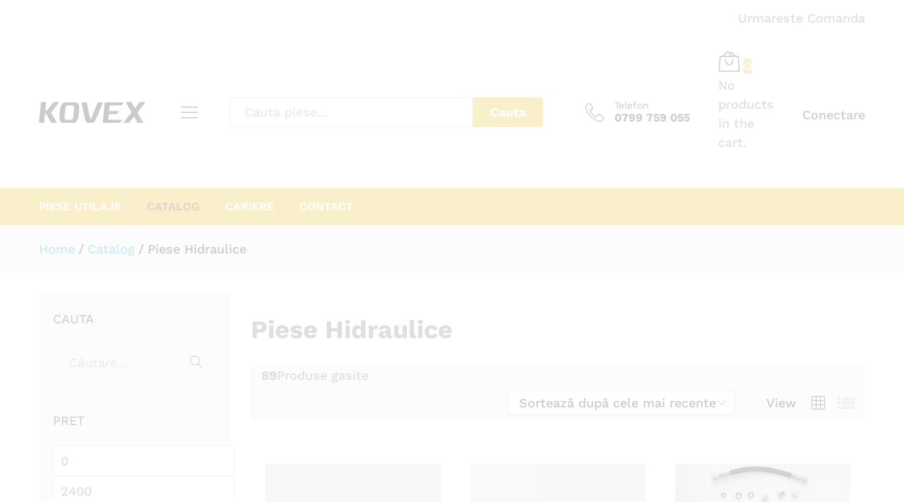

--- FILE ---
content_type: text/html; charset=UTF-8
request_url: https://kovex.ro/piese-utilaje/piese-hidraulice/
body_size: 26278
content:
<!DOCTYPE html><html lang="ro-RO"><head><script data-no-optimize="1">var litespeed_docref=sessionStorage.getItem("litespeed_docref");litespeed_docref&&(Object.defineProperty(document,"referrer",{get:function(){return litespeed_docref}}),sessionStorage.removeItem("litespeed_docref"));</script> <meta charset="UTF-8"><style id="litespeed-ccss">[class^=icon-],[class*=" icon-"]{font-family:'Linearicons'!important;speak:none;font-style:normal;font-weight:400;font-variant:normal;text-transform:none;line-height:1;letter-spacing:0;-webkit-font-feature-settings:"liga";-moz-font-feature-settings:"liga=1";-moz-font-feature-settings:"liga";-ms-font-feature-settings:"liga" 1;font-feature-settings:"liga";-webkit-font-variant-ligatures:discretionary-ligatures;font-variant-ligatures:discretionary-ligatures;-webkit-font-smoothing:antialiased;-moz-osx-font-smoothing:grayscale}.icon-equalizer:before{content:"\e6f2"}.icon-bag2:before{content:"\e74c"}.icon-telephone:before{content:"\e76a"}.icon-cross:before{content:"\e92a"}.icon-menu:before{content:"\e92b"}.icon-list4:before{content:"\e930"}.icon-grid:before{content:"\e975"}ul{box-sizing:border-box}:root{--wp--preset--font-size--normal:16px;--wp--preset--font-size--huge:42px}.screen-reader-text{clip:rect(1px,1px,1px,1px);word-wrap:normal!important;border:0;-webkit-clip-path:inset(50%);clip-path:inset(50%);height:1px;margin:-1px;overflow:hidden;padding:0;position:absolute;width:1px}.screen-reader-text{clip:rect(1px,1px,1px,1px);word-wrap:normal!important;border:0;-webkit-clip-path:inset(50%);clip-path:inset(50%);height:1px;margin:-1px;overflow:hidden;overflow-wrap:normal!important;padding:0;position:absolute!important;width:1px}:root{--drawer-width:480px;--neg-drawer-width:calc(var(--drawer-width)*-1)}body{--wp--preset--color--black:#000;--wp--preset--color--cyan-bluish-gray:#abb8c3;--wp--preset--color--white:#fff;--wp--preset--color--pale-pink:#f78da7;--wp--preset--color--vivid-red:#cf2e2e;--wp--preset--color--luminous-vivid-orange:#ff6900;--wp--preset--color--luminous-vivid-amber:#fcb900;--wp--preset--color--light-green-cyan:#7bdcb5;--wp--preset--color--vivid-green-cyan:#00d084;--wp--preset--color--pale-cyan-blue:#8ed1fc;--wp--preset--color--vivid-cyan-blue:#0693e3;--wp--preset--color--vivid-purple:#9b51e0;--wp--preset--gradient--vivid-cyan-blue-to-vivid-purple:linear-gradient(135deg,rgba(6,147,227,1) 0%,#9b51e0 100%);--wp--preset--gradient--light-green-cyan-to-vivid-green-cyan:linear-gradient(135deg,#7adcb4 0%,#00d082 100%);--wp--preset--gradient--luminous-vivid-amber-to-luminous-vivid-orange:linear-gradient(135deg,rgba(252,185,0,1) 0%,rgba(255,105,0,1) 100%);--wp--preset--gradient--luminous-vivid-orange-to-vivid-red:linear-gradient(135deg,rgba(255,105,0,1) 0%,#cf2e2e 100%);--wp--preset--gradient--very-light-gray-to-cyan-bluish-gray:linear-gradient(135deg,#eee 0%,#a9b8c3 100%);--wp--preset--gradient--cool-to-warm-spectrum:linear-gradient(135deg,#4aeadc 0%,#9778d1 20%,#cf2aba 40%,#ee2c82 60%,#fb6962 80%,#fef84c 100%);--wp--preset--gradient--blush-light-purple:linear-gradient(135deg,#ffceec 0%,#9896f0 100%);--wp--preset--gradient--blush-bordeaux:linear-gradient(135deg,#fecda5 0%,#fe2d2d 50%,#6b003e 100%);--wp--preset--gradient--luminous-dusk:linear-gradient(135deg,#ffcb70 0%,#c751c0 50%,#4158d0 100%);--wp--preset--gradient--pale-ocean:linear-gradient(135deg,#fff5cb 0%,#b6e3d4 50%,#33a7b5 100%);--wp--preset--gradient--electric-grass:linear-gradient(135deg,#caf880 0%,#71ce7e 100%);--wp--preset--gradient--midnight:linear-gradient(135deg,#020381 0%,#2874fc 100%);--wp--preset--duotone--dark-grayscale:url('#wp-duotone-dark-grayscale');--wp--preset--duotone--grayscale:url('#wp-duotone-grayscale');--wp--preset--duotone--purple-yellow:url('#wp-duotone-purple-yellow');--wp--preset--duotone--blue-red:url('#wp-duotone-blue-red');--wp--preset--duotone--midnight:url('#wp-duotone-midnight');--wp--preset--duotone--magenta-yellow:url('#wp-duotone-magenta-yellow');--wp--preset--duotone--purple-green:url('#wp-duotone-purple-green');--wp--preset--duotone--blue-orange:url('#wp-duotone-blue-orange');--wp--preset--font-size--small:13px;--wp--preset--font-size--medium:20px;--wp--preset--font-size--large:36px;--wp--preset--font-size--x-large:42px;--wp--preset--spacing--20:.44rem;--wp--preset--spacing--30:.67rem;--wp--preset--spacing--40:1rem;--wp--preset--spacing--50:1.5rem;--wp--preset--spacing--60:2.25rem;--wp--preset--spacing--70:3.38rem;--wp--preset--spacing--80:5.06rem;--wp--preset--shadow--natural:6px 6px 9px rgba(0,0,0,.2);--wp--preset--shadow--deep:12px 12px 50px rgba(0,0,0,.4);--wp--preset--shadow--sharp:6px 6px 0px rgba(0,0,0,.2);--wp--preset--shadow--outlined:6px 6px 0px -3px rgba(255,255,255,1),6px 6px rgba(0,0,0,1);--wp--preset--shadow--crisp:6px 6px 0px rgba(0,0,0,1)}:root{--woocommerce:#a46497;--wc-green:#7ad03a;--wc-red:#a00;--wc-orange:#ffba00;--wc-blue:#2ea2cc;--wc-primary:#a46497;--wc-primary-text:#fff;--wc-secondary:#ebe9eb;--wc-secondary-text:#515151;--wc-highlight:#77a464;--wc-highligh-text:#fff;--wc-content-bg:#fff;--wc-subtext:#767676}.screen-reader-text{clip:rect(1px,1px,1px,1px);height:1px;overflow:hidden;position:absolute!important;width:1px;word-wrap:normal!important}.woocommerce ul.products{margin:0 0 1em;padding:0;list-style:none outside;clear:both}.woocommerce ul.products:after,.woocommerce ul.products:before{content:" ";display:table}.woocommerce ul.products:after{clear:both}.woocommerce ul.products li{list-style:none outside}.woocommerce ul.products li.product a{text-decoration:none}.woocommerce ul.products li.product a img{width:100%;height:auto;display:block;margin:0 0 1em;box-shadow:none}.woocommerce ul.products li.product strong{display:block}.woocommerce ul.products li.product .button{display:inline-block;margin-top:1em}.woocommerce .woocommerce-ordering{margin:0 0 1em}.arrow_carrot_up_alt{font-family:ElegantIcons;speak:none;font-style:normal;font-weight:400;font-variant:normal;text-transform:none;line-height:1;-webkit-font-smoothing:antialiased}.arrow_carrot_up_alt:before{content:"\e043"}html{font-family:sans-serif;-ms-text-size-adjust:100%;-webkit-text-size-adjust:100%}body{margin:0}aside,header{display:block}a{background-color:transparent}strong{font-weight:700}img{border:0}svg:not(:root){overflow:hidden}button,input{color:inherit;font:inherit;margin:0}button{overflow:visible}button{text-transform:none}button,input[type=submit]{-webkit-appearance:button}button::-moz-focus-inner,input::-moz-focus-inner{border:0;padding:0}input{line-height:normal}input[type=search]{-webkit-appearance:textfield;-webkit-box-sizing:content-box;-moz-box-sizing:content-box;box-sizing:content-box}input[type=search]::-webkit-search-cancel-button,input[type=search]::-webkit-search-decoration{-webkit-appearance:none}*{-webkit-box-sizing:border-box;-moz-box-sizing:border-box;box-sizing:border-box}*:before,*:after{-webkit-box-sizing:border-box;-moz-box-sizing:border-box;box-sizing:border-box}html{font-size:10px}body{font-family:"Helvetica Neue",Helvetica,Arial,sans-serif;font-size:14px;line-height:1.42857143;color:#333;background-color:#fff}input,button{font-family:inherit;font-size:inherit;line-height:inherit}a{color:#337ab7;text-decoration:none}img{vertical-align:middle}.container{margin-right:auto;margin-left:auto;padding-left:15px;padding-right:15px}@media (min-width:768px){.container{width:750px}}@media (min-width:992px){.container{width:970px}}@media (min-width:1200px){.container{width:1170px}}.row{margin-left:-15px;margin-right:-15px}.col-md-3,.col-lg-3,.col-sm-4,.col-md-4,.col-lg-4,.col-md-5,.col-xs-6,.col-sm-6,.col-md-6,.col-md-7,.col-md-9,.col-lg-9,.col-xs-12,.col-sm-12,.col-md-12{position:relative;min-height:1px;padding-left:15px;padding-right:15px}.col-xs-6,.col-xs-12{float:left}.col-xs-12{width:100%}.col-xs-6{width:50%}@media (min-width:768px){.col-sm-4,.col-sm-6,.col-sm-12{float:left}.col-sm-12{width:100%}.col-sm-6{width:50%}.col-sm-4{width:33.33333333%}}@media (min-width:992px){.col-md-3,.col-md-4,.col-md-5,.col-md-6,.col-md-7,.col-md-9,.col-md-12{float:left}.col-md-12{width:100%}.col-md-9{width:75%}.col-md-7{width:58.33333333%}.col-md-6{width:50%}.col-md-5{width:41.66666667%}.col-md-4{width:33.33333333%}.col-md-3{width:25%}}@media (min-width:1200px){.col-lg-3,.col-lg-4,.col-lg-9{float:left}.col-lg-9{width:75%}.col-lg-4{width:33.33333333%}.col-lg-3{width:25%}}.clearfix:before,.clearfix:after,.container:before,.container:after,.row:before,.row:after{content:" ";display:table}.clearfix:after,.container:after,.row:after{clear:both}@-ms-viewport{width:device-width}@media (max-width:767px){.hidden-xs{display:none!important}}@media (min-width:768px) and (max-width:991px){.hidden-sm{display:none!important}}@media (min-width:992px) and (max-width:1199px){.hidden-md{display:none!important}}@media (min-width:1200px){.hidden-lg{display:none!important}}.mf-background-primary{background-color:var(--mf-background-primary-color);color:var(--mf-background-primary-text-color)}.mf-loading{position:relative}.mf-loading:before{border-width:1px;border-color:#666 #666 #666 transparent;border-radius:50%;border-style:solid;animation:mf-spin-fast 1s linear infinite;content:" ";width:14px;height:14px;font-weight:400;border-color:var(--mf-border-primary-color) var(--mf-border-primary-color) var(--mf-border-primary-color) transparent;border-width:2px;width:40px;height:40px;position:absolute;top:50%;left:50%;transform:translate(-50%,-50%)}@keyframes mf-spin-fast{0%{-webkit-transform:rotate(0);transform:rotate(0);animation-timing-function:cubic-bezier(.55,.055,.675,.19)}50%{-webkit-transform:rotate(900deg);transform:rotate(900deg);animation-timing-function:cubic-bezier(.215,.61,.355,1)}to{-webkit-transform:rotate(1800deg);transform:rotate(1800deg)}}@-webkit-keyframes mf-spin-fast{0%{-webkit-transform:rotate(0);transform:rotate(0);animation-timing-function:cubic-bezier(.55,.055,.675,.19)}50%{-webkit-transform:rotate(900deg);transform:rotate(900deg);animation-timing-function:cubic-bezier(.215,.61,.355,1)}to{-webkit-transform:rotate(1800deg);transform:rotate(1800deg)}}@-o-keyframes mf-spin-fast{0%{-webkit-transform:rotate(0);transform:rotate(0);animation-timing-function:cubic-bezier(.55,.055,.675,.19)}50%{-webkit-transform:rotate(900deg);transform:rotate(900deg);animation-timing-function:cubic-bezier(.215,.61,.355,1)}to{-webkit-transform:rotate(1800deg);transform:rotate(1800deg)}}@-ms-keyframes mf-spin-fast{0%{-webkit-transform:rotate(0);transform:rotate(0);animation-timing-function:cubic-bezier(.55,.055,.675,.19)}50%{-webkit-transform:rotate(900deg);transform:rotate(900deg);animation-timing-function:cubic-bezier(.215,.61,.355,1)}to{-webkit-transform:rotate(1800deg);transform:rotate(1800deg)}}*{box-sizing:border-box}html{font-family:sans-serif;-ms-text-size-adjust:100%;-webkit-text-size-adjust:100%}body{margin:0}aside,header{display:block}a{background:0 0}strong{font-weight:700}img{border:0;max-width:100%}svg:not(:root){overflow:hidden}button,input{color:inherit;font:inherit;margin:0;outline:none}button{overflow:visible}button{text-transform:none}button,input[type=submit]{-webkit-appearance:button}button::-moz-focus-inner,input::-moz-focus-inner{border:0;padding:0}input{line-height:normal}input[type=search]{-webkit-appearance:textfield;-moz-box-sizing:border-box;-webkit-box-sizing:border-box;box-sizing:border-box}input[type=search]::-webkit-search-cancel-button,input[type=search]::-webkit-search-decoration{-webkit-appearance:none}:root{--mf-primary-color:#fcb800;--mf-dark-color:#000;--mf-light-color:#fff;--mf-gray-color:#666;--mf-background-primary-color:#fcb800;--mf-background-primary-text-color:#000;--mf-background-light-color:#fff;--mf-border-primary-color:#fcb800}body{color:#666;font-size:14px;font-family:'Work Sans',Arial,sans-serif;line-height:1.6;background:#fff;word-wrap:break-word}a{color:#06c;text-decoration:none}a img{border:none}img{max-width:100%}img:not(.lazy){height:auto}h2,h4{font-weight:700;font-family:'Work Sans',Arial,sans-serif;line-height:1.2;color:var(--mf-dark-color)}h2{font-size:30px}h4{font-size:18px}ul{list-style-type:square;padding-left:20px}li{margin-bottom:7px}p{margin-bottom:1.7em;margin-top:0}.martfury-modal{position:fixed;top:0;bottom:0;left:0;right:0;display:none;z-index:-1}.mf-quick-view-modal .mf-loading{display:none;position:absolute;top:0;bottom:0;left:0;right:0;z-index:10}.mf-quick-view-modal .close-modal{position:absolute;top:6px;right:10px;z-index:999;font-size:26px;color:#666;opacity:0}.mf-quick-view-modal .mf-modal-overlay{background-color:rgba(0,0,0,.85);position:absolute;top:0;bottom:0;left:0;right:0}.mf-quick-view-modal .modal-content{transform:translate(-50%,-50%);position:absolute;top:50%;left:50%;width:100%;padding-top:0;background-color:transparent;max-width:1000px}.screen-reader-text{clip:rect(1px,1px,1px,1px);position:absolute!important;height:1px;width:1px;overflow:hidden}.topbar{color:var(--mf-gray-color);background-color:var(--mf-background-light-color)}.topbar a{color:var(--mf-gray-color)}.topbar .topbar-row{display:flex;align-items:center;flex-wrap:nowrap;justify-content:space-between}.topbar .topbar-row:before,.topbar .topbar-row:after{display:none}.topbar .topbar-sidebar{padding-top:17px;padding-bottom:17px;display:flex;flex-wrap:wrap;align-items:center;width:auto}.topbar .widget{margin-bottom:0;line-height:1;padding:0 20px;position:relative}.topbar .widget:after{background-color:#e1e1e1;width:2px;height:14px;content:"";position:absolute;right:0;top:50%;transform:translateY(-50%)}.topbar .widget:last-child{padding-right:0}.topbar .widget:last-child:after{display:none}.topbar .widget:first-child{padding-left:0}.site-header{background-color:var(--mf-background-light-color);position:relative}.site-header .site-title,.site-header .site-description{margin:0;line-height:0;text-indent:-9999px}.site-header .primary-nav{float:left}.site-header .primary-nav>ul>li{padding-top:17px;padding-bottom:17px}.site-header .primary-nav>ul>li:first-child{padding-left:0}.site-header .primary-nav>ul>li>a{font-size:16px;color:var(--mf-dark-color);line-height:1;display:flex;align-items:flex-end}.site-header .primary-nav>ul>li.menu-item-has-children>a{position:relative;margin-right:22px}.site-header .primary-nav>ul>li.menu-item-has-children>a:after{content:'\e93a';display:inline-block;font:normal normal normal 14px/1 linearicons;position:absolute;right:-22px;top:50%;transform:translateY(-50%);font-size:12px}.site-header .primary-nav>ul>li.menu-item-has-children>a:before{content:"";position:absolute;top:120%;left:calc(50% - 5px);width:13px;height:13px;transform:rotate(45deg);border-left:1px solid #ccc;border-top:1px solid #ccc;background-color:#fff;z-index:-1;padding:0;margin:11px -7px 0 0;opacity:0}.site-header .products-cats-menu .cats-menu-title{color:var(--mf-dark-color);font-size:16px;font-weight:600;margin:0;line-height:1;position:relative;display:flex;align-items:center}.site-header .products-cats-menu .cats-menu-title .text{color:var(--mf-dark-color)}.site-header .products-cats-menu .cats-menu-title i{display:inline-block;font-size:30px;margin-right:0}.site-header .products-cats-menu .toggle-product-cats{position:absolute;top:120%;left:0;z-index:-999;width:100%;opacity:0;transform:scaleX(0)}.site-header .products-cats-menu .toggle-product-cats .menu{border:1px solid #d3d3d3;background-color:#fff;width:100%}.site-header .products-cats-menu .menu{padding:0;margin:0;position:relative}.site-header .products-cats-menu .menu>li{margin:0;padding:0 17px 0 20px;position:relative;display:block}.site-header .products-cats-menu .menu>li:first-child{padding-top:10px}.site-header .products-cats-menu .menu>li:last-child{padding-bottom:10px}.site-header .products-cats-menu .menu>li>a{line-height:1;color:#000;padding:9px 0;display:flex;align-items:center}.site-header .products-cats-menu .menu>li.menu-item-has-children>a:after{content:'\e93c';display:inline-block;font:normal normal normal 14px/1 linearicons;position:absolute;top:50%;right:0;transform:translateY(-50%);color:#999;font-size:11px;font-weight:600}.site-header .products-cats-menu .menu li{margin-bottom:0;list-style:none}.site-header .products-cats-menu .menu li:first-child>ul{left:120%}.site-header .products-cats-menu .menu li ul{padding:10px 0;left:110%;top:0}.site-header .header-main{padding-top:20px;padding-bottom:20px;background-color:var(--mf-background-light-color)}.site-header .header-row{align-items:center;display:flex}.site-header .header-row:after,.site-header .header-row:before{display:none}.site-header .header-logo{width:22.5%;display:flex;align-items:stretch;justify-content:space-between}.site-header .header-logo .d-department{display:flex;align-items:center}.site-header .header-logo .products-cats-menu{position:relative}.site-header .header-logo .products-cats-menu .cats-menu-title{line-height:25px;margin:0;min-width:30px}.site-header .header-logo .products-cats-menu .cats-menu-title:after{content:"";position:absolute;top:40px;right:22px;width:13px;height:13px;-webkit-transform:rotate(45deg);-ms-transform:rotate(45deg);transform:rotate(45deg);border-left:1px solid #ccc;border-top:1px solid #ccc;background-color:#fff;z-index:9999;padding:0;margin:18px -7px 0 0;opacity:0}.site-header .header-logo .products-cats-menu .toggle-product-cats{left:-225px;padding-top:25px;top:40px;min-width:270px;margin-left:15px}.site-header .header-extras{width:77.5%;display:flex;align-items:center;justify-content:space-between}.site-header .product-extra-search{width:100%}.site-header .product-extra-search .psearch-content{display:flex;width:100%}.site-header .product-extra-search .product-cat{width:auto;float:left;position:relative;height:42px;line-height:42px}.site-header .product-extra-search .products-search{width:100%}.site-header .product-extra-search .search-wrapper{width:100%;display:flex;position:relative}.site-header .product-extra-search .search-wrapper ::-webkit-scrollbar{background:0 0;width:7px}.site-header .product-extra-search .search-wrapper ::-webkit-scrollbar-thumb{background-color:#ccc}.site-header .product-extra-search .search-wrapper .search-results{position:absolute;top:110%;left:-1px;right:0;border:1px solid #ccc;border-top:none;background-color:#fff;z-index:-1;padding:0 20px;transform:scaleX(0);max-height:500px;overflow-y:auto;overflow-x:hidden}.site-header .product-extra-search .product-cat-label{padding-right:30px;padding-left:18px;border:1px solid #ccc;color:#000;border-radius:5px 0 0 5px;position:relative;height:100%;white-space:nowrap;background-color:#fff}.site-header .product-extra-search .product-cat-label.no-cats{width:0;padding:0;overflow:hidden;border-left:none}.site-header .product-extra-search .product-cat-label:after{content:'\e93a';display:inline-block;font:normal normal normal 14px/1 linearicons;font-size:10px;color:#000;position:absolute;top:17px;right:12px}.site-header .product-extra-search .product-cat-label:before{content:"";position:absolute;top:110%;left:40%;width:13px;height:13px;transform:rotate(45deg) translateY(-50%);border-left:1px solid #ccc;border-top:1px solid #ccc;background-color:#fff;z-index:-1;padding:0;margin:14px 0 0;opacity:0}.site-header .product-extra-search .search-field{float:left;height:42px;line-height:1;border-top:1px solid #ccc;border-bottom:1px solid #ccc;border-left:none;border-right:none;padding-right:20px;padding-left:20px;position:relative;width:100%}.site-header .product-extra-search ::-webkit-input-placeholder{color:#999}.site-header .product-extra-search ::-moz-placeholder{color:#999}.site-header .product-extra-search :-ms-input-placeholder{color:#999}.site-header .product-extra-search :-moz-placeholder{color:#999}.site-header .product-extra-search .search-submit{float:right;height:42px;line-height:42px;padding-left:20px;padding-right:20px;min-width:100px;padding-top:0;padding-bottom:0;border:none;font-weight:700;border-radius:0 5px 5px 0;white-space:nowrap}.site-header .extras-menu{margin:0 0 0 40px;padding:0;position:relative;display:flex;align-items:center}.site-header .extras-menu>li{list-style:none;float:right;margin-bottom:0;padding:0 20px}.site-header .extras-menu>li:last-child{padding-right:0}.site-header .extras-menu>li .extra-icon{font-size:30px;line-height:1}.site-header .extras-menu .menu-item-hotline{display:flex;align-items:center}.site-header .extras-menu .menu-item-hotline .extra-icon{font-size:26px;margin-right:15px;color:var(--mf-dark-color)}.site-header .extras-menu .menu-item-hotline .hotline-content{white-space:nowrap;font-size:16px;font-weight:700;line-height:1.2;color:var(--mf-dark-color)}.site-header .extras-menu .menu-item-hotline .hotline-content label{display:block;font-size:14px;color:var(--mf-gray-color);font-weight:400}.site-header .main-menu{border-top:1px solid #e1e1e1;border-bottom:1px solid #e1e1e1}.site-header .col-header-menu{display:flex;justify-content:space-between;align-items:center;position:relative;flex-wrap:wrap}.header-department-top .header-logo .d-department .text{display:none}.header-department-top .header-logo .logo{margin-right:15px}.header-department-top .header-logo .d-logo{max-width:calc(100% - 30px)}.header-layout-2 .topbar{background-color:#eff1f2}.header-layout-2 .site-header .header-main{background-color:var(--mf-background-light-color)}.header-layout-2 .site-header .main-menu{background-color:var(--mf-background-primary-color);border-color:var(--mf-background-primary-color);border-bottom:none}.header-layout-2 .site-header .primary-nav>ul>li{padding-top:18px;padding-bottom:18px;padding-left:18px;padding-right:18px}.header-layout-2 .site-header .primary-nav>ul>li:first-child{padding-left:0}.header-layout-2 .site-header .primary-nav>ul>li:first-child>ul{left:0;border-top:none}.header-layout-2 .site-header .primary-nav>ul>li:last-child{padding-right:0}.header-layout-2 .site-header .primary-nav>ul>li.menu-item-has-children>a{margin-right:0}.header-layout-2 .site-header .primary-nav>ul>li.menu-item-has-children>a:before{border-left:none;border-top:none;margin-top:13px}.header-layout-2 .site-header .primary-nav>ul>li.menu-item-has-children>a:after{display:none}.header-layout-2 .site-header .primary-nav>ul>li>a{font-weight:600;text-transform:uppercase;color:var(--mf-background-primary-text-color)}.martfury-off-canvas-layer{background-color:rgba(0,0,0,.85);position:fixed;top:0;bottom:0;left:0;right:0;z-index:-1;display:none}.primary-mobile-nav{width:475px;background-color:#fff;position:fixed;left:-475px;top:0;overflow:auto;height:100%;color:#aaa;z-index:-999999;display:none}.primary-mobile-nav .mobile-nav-header{background-color:var(--mf-background-primary-color);display:flex;align-items:center;justify-content:space-between;padding:15px}.primary-mobile-nav .mobile-nav-header h2{font-size:18px;font-weight:600;margin:0;line-height:1;color:var(--mf-background-primary-text-color)}.primary-mobile-nav .mobile-nav-header .close-mobile-nav{font-size:18px;color:var(--mf-background-primary-text-color);line-height:1;display:none}.primary-mobile-nav ul.menu{padding:0}.primary-mobile-nav ul.menu li{list-style:none;margin-bottom:0}.primary-mobile-nav ul.menu li>a{color:#666;position:relative}.primary-mobile-nav ul.menu ul{padding-left:0;display:none;padding-top:10px}.primary-mobile-nav ul.menu ul li{padding:5px 0}.primary-mobile-nav ul.menu ul li a{font-size:14px;display:block}.primary-mobile-nav ul.menu ul li a:after{font-size:14px}.primary-mobile-nav ul.menu ul ul{padding-left:10px}.primary-mobile-nav ul.menu>li{border-bottom:1px solid #dedede;padding:14px 15px 13px}.primary-mobile-nav ul.menu>li:last-child{border-bottom:none}.primary-mobile-nav ul.menu>li>a{display:block;padding-right:20px;color:#000}.page-header{margin:0;border-bottom:none;padding-top:95px;padding-bottom:95px}.page-header-catalog{padding-top:0;padding-bottom:0}.mf-catalog-layout-10 .page-header-catalog{padding-top:0;padding-bottom:0}.nav a{color:#999;font-size:14px;display:inline-block;position:relative}.nav ul{margin:0;padding:0;list-style-type:none}.nav ul ul{position:absolute;left:0;top:110%;width:auto;min-width:200px;border:1px solid #ccc;background-color:#fff;opacity:0;z-index:-1;padding:10px 0;transform:scaleX(0);display:block;border-radius:0;box-shadow:none}.nav ul ul ul{left:110%;top:0;box-shadow:none;padding:10px 0;border-top:1px solid #ccc}.nav li{display:inline-block;padding:10px 22px;position:relative;text-align:left;margin:0}.nav li li{text-align:left;display:block;padding:0 30px}.nav li li a{color:#000;font-size:14px;padding:8px 0;text-transform:none;display:inline-block;position:relative;background-color:transparent;white-space:nowrap;line-height:1}.nav li li:first-child>a{border-top-width:0}.nav li>ul{left:-10px}.nav>.menu>li:first-child>ul{left:-30px}.catalog-ajax-filter #page{opacity:.2}.site-content{padding-top:90px;padding-bottom:90px}.sidebar-content .content-area{float:right}.woocommerce a.button{background-color:var(--mf-background-primary-color);color:var(--mf-background-primary-text-color);height:50px;line-height:50px;padding:0 25px;font-size:16px;font-weight:600;text-align:center;border:none;border-radius:0}.woocommerce ul.products{margin:0}.woocommerce ul.products li.product{margin-bottom:25px;padding-left:0;padding-right:0}.woocommerce ul.products li.product .product-inner{padding:20px 20px 0;border:1px solid transparent;border-bottom:none;margin-bottom:30px}.woocommerce ul.products li.product a img{margin:0;width:auto}.woocommerce ul.products li.product .mf-product-details{position:relative}.woocommerce ul.products li.product .woocommerce-product-details__short-description{display:none}.woocommerce ul.products li.product .mf-product-price-box .footer-button{display:none}.woocommerce ul.products li.product .mf-product-details-hover{position:absolute;left:-21px;right:-21px;top:0;opacity:0;border:1px solid transparent;border-top:none;min-height:100%;padding:0 20px 20px}.woocommerce ul.products li.product .mf-product-thumbnail{position:relative;margin-bottom:12px}.woocommerce ul.products li.product h2{margin:0;font-weight:400;padding:0 0 5px;font-size:14px;line-height:1.3}.woocommerce ul.products li.product h2 a{color:#06c;display:inline-block}.woocommerce ul.products:not(.slick-slider){display:flex;flex-wrap:wrap}.woocommerce ul.products:not(.slick-slider):before,.woocommerce ul.products:not(.slick-slider):after{display:none}.woocommerce .woocommerce-product-details__short-description{line-height:1.4}.woocommerce .woocommerce-product-details__short-description p{margin-bottom:0}.woocommerce .mf-toolbar-empty-space{height:40px}.woocommerce .shop-toolbar{background-color:#f5f5f5;padding:0 15px}.woocommerce .shop-toolbar .woocommerce-ordering{float:left;min-height:51px;display:flex;align-items:center}.woocommerce .shop-toolbar .mf-filter-mobile{display:none}.woocommerce .shop-toolbar .shop-view{float:right;display:flex;align-items:center;min-height:51px;color:#000}.woocommerce .shop-toolbar .shop-view>span{padding-right:5px}.woocommerce .shop-toolbar .shop-view .mf-shop-view{margin-left:15px;font-size:24px;color:#999;line-height:1;margin-top:3px;display:block}.woocommerce .shop-toolbar .shop-view .mf-shop-view.current{color:#000}.woocommerce .shop-toolbar.multiple .woocommerce-ordering{margin-right:45px}.woocommerce .shop-toolbar .woocommerce-ordering{color:#000;margin:0;padding:0;float:right}.woocommerce .shop-toolbar .woocommerce-ordering li{list-style:none;margin-bottom:0}.woocommerce .shop-toolbar .woocommerce-ordering>li{display:inline-block;position:relative;color:#999}.woocommerce .shop-toolbar .woocommerce-ordering>li.current{color:#000}.woocommerce .shop-toolbar .woocommerce-ordering .cancel-ordering{display:none}.woocommerce .shop-toolbar .woocommerce-ordering .current{min-width:270px;display:inline-block;min-height:33px;line-height:33px;border:1px solid #b8b8b8;background-color:#fff;padding:0 25px 0 15px}.woocommerce .shop-toolbar .woocommerce-ordering .current:after{position:absolute;top:50%;transform:translateY(-50%);right:10px;content:'\e93a';display:inline-block;font:normal normal normal 14px/1 linearicons;color:#000}.woocommerce .shop-toolbar .woocommerce-ordering li>ul{margin:0;position:absolute;top:100%;left:0;border:1px solid #b8b8b8;background-color:#fff;padding:10px 15px;color:#999;transform:scale(0);z-index:-999;line-height:1.4;min-width:100%}.woocommerce .shop-toolbar .woocommerce-ordering li>ul li{padding:5px 0}.woocommerce .shop-toolbar .woocommerce-ordering li>ul li a{color:#999;white-space:nowrap}.woocommerce .shop-toolbar .woocommerce-ordering li>ul li a.active{color:#000}.woocommerce .shop-toolbar:after{display:block;content:"";clear:both}.catalog-sidebar .widget{background-color:#f5f5f5;padding:25px 20px;margin-bottom:0;position:relative}.catalog-sidebar .widget:after{position:absolute;bottom:0;left:20px;right:20px;content:"";height:1px;background-color:#d8d8d8}.catalog-sidebar .widget:last-child:after{display:none}.catalog-sidebar .widget .widget-title{margin-bottom:25px;font-size:18px;text-transform:uppercase;font-weight:400}.catalog-sidebar .widget_search{border-bottom:none;padding-bottom:20px}.catalog-sidebar .widget_search .search-form{background-color:#f5f5f5;border-color:#f5f5f5;padding:12px 20px}.mf-catalog-page .site-content{padding-top:30px}img{max-width:100%}input[type=text]{border:1px solid #d9d9d9;background:#fff;padding:10px}.clearfix{zoom:1}.clearfix:before,.clearfix:after{content:"";display:table}.clearfix:after{clear:both}.container{padding-left:0;padding-right:0}@media only screen and (min-width:960px){body{overflow-x:hidden}}.widget{margin-bottom:65px}.widget .widget-title{font-size:20px;font-weight:600;margin-bottom:40px;margin-top:0;color:#000}.search-form{position:relative;padding:10px 20px;border:1px solid #d9d9d9;color:#000}.search-form:after{content:"\e922";display:inline-block;font:normal normal normal 14px/1 linearicons;position:absolute;top:50%;right:17px;transform:translateY(-50%);font-size:18px;color:#000}.search-form label{margin-bottom:0}.search-form .screen-reader-text{display:none}.search-form label{width:100%}.search-form .search-field{border:none;color:#000;width:100%;background-color:transparent;font-weight:400}.search-form ::-webkit-input-placeholder{color:#999}.search-form :-moz-placeholder{color:#999}.search-form ::-moz-placeholder{color:#999}.search-form :-ms-input-placeholder{color:#999}.search-form .search-submit{width:40px;height:40px;background:0 0;position:absolute;top:50%;right:5px;transform:translateY(-50%);border:none;text-indent:-9999px;z-index:10}.backtotop{position:fixed;bottom:10px;right:10px;z-index:10000;font-size:36px;text-shadow:none;color:#000;text-align:center;opacity:0}.mf-light-skin{--mf-background-primary-text-color:#fff}@media (max-width:1199px) and (min-width:992px){.header-layout-2 .site-header .primary-nav>ul>li{padding-left:10px;padding-right:10px}.header-layout-2 .site-header .primary-nav>ul>li>a{font-size:14px}.header-layout-2 .site-header .primary-nav>ul>li:first-child{padding-left:0}.header-layout-2 .site-header .primary-nav>ul>li:last-child{padding-right:0}}@media (max-width:1199px){.site-header .extras-menu{margin-left:20px}.site-header .extras-menu>li{padding:0 10px}.site-header .extras-menu>li:last-child{padding-right:0}}@media (max-width:991px){.site-header .header-extras{width:auto}.site-header .header-extras .product-extra-search{display:none}.site-header .header-extras .extras-menu>li .extra-icon{font-size:24px}.site-header .header-logo{width:50%}.site-header .header-row{justify-content:space-between}.site-header .mobile-menu{padding:0 0 15px}.site-header .mobile-menu .search-submit{width:60px;overflow:hidden;border-radius:0;padding:0;min-width:auto}.site-header .mobile-menu .search-submit:before{content:'\e922';display:inline-block;font:normal normal normal 14px/1 linearicons;display:block;height:42px;line-height:42px;font-size:20px}.site-header .mobile-menu-row{display:flex;align-items:center}.site-header .mobile-menu-row .mf-toggle-menu{font-size:30px;color:var(--mf-dark-color);display:block;line-height:1;padding-left:30px;padding-right:20px}#site-header .header-logo .d-logo{max-width:100%;margin-right:0}.site-header .product-extra-search .product-cat{display:none}.site-header .product-extra-search .search-field{border-left:1px solid #ccc}.primary-mobile-nav{z-index:999999;display:block}.container{padding-left:15px;padding-right:15px}input[type=text]{-webkit-appearance:none;appearance:none;border-radius:0}.topbar{background-color:#f4f5f5}.woocommerce ul.products{margin-left:-10px;margin-right:-10px}.woocommerce ul.products li.product{padding-right:10px;padding-left:10px}.woocommerce ul.products li.product .product-inner{padding:0;border:none}.woocommerce ul.products li.product .mf-product-details-hover{padding:0;border:none;left:0;right:0}.woocommerce ul.products li.product .product-inner .mf-product-content,.woocommerce ul.products li.product .product-inner .mf-product-price-box{display:none}.woocommerce ul.products li.product .product-inner .mf-product-details-hover{position:static;opacity:1;min-height:auto;display:block}.site-content .widgets-area{margin-top:50px}.mf-quick-view-modal .modal-content{max-height:100%;overflow:auto;width:85%;max-width:600px;right:0;left:auto;transform:none;top:0}.woocommerce:not(.full-content) .shop-toolbar{display:flex;align-items:center;flex-wrap:wrap;width:100%}.woocommerce:not(.full-content) .shop-toolbar:after,.woocommerce:not(.full-content) .shop-toolbar:before{display:none}.woocommerce:not(.full-content) .shop-toolbar .woocommerce-ordering .current{min-width:100%}.woocommerce:not(.full-content) .shop-toolbar .woocommerce-ordering{order:2}.woocommerce:not(.full-content) .shop-toolbar .shop-view{order:3;justify-content:flex-end}.woocommerce:not(.full-content) .shop-toolbar .shop-view,.woocommerce:not(.full-content) .shop-toolbar .woocommerce-ordering{width:33.33%}.woocommerce:not(.full-content) .shop-toolbar .mf-filter-mobile{width:10%;order:4;text-align:right;font-size:20px;color:#000;font-weight:700}.woocommerce:not(.full-content) .shop-toolbar.multiple .woocommerce-ordering{margin-right:0}}@media (max-width:767px){.site-header .extras-menu .menu-item-hotline{display:none}.woocommerce:not(.full-content) .shop-toolbar .shop-view{width:50%}.woocommerce:not(.full-content) .shop-toolbar .mf-filter-mobile{display:flex;align-items:center;justify-content:flex-end}.woocommerce:not(.full-content) .shop-toolbar .mf-filter-mobile span{padding-left:8px;font-size:14px;font-weight:400}.woocommerce:not(.full-content) .shop-toolbar .woocommerce-ordering{width:70%}.woocommerce:not(.full-content) .shop-toolbar .woocommerce-ordering .current span{white-space:nowrap;overflow:hidden;display:block;max-width:90%}.woocommerce:not(.full-content) .shop-toolbar .mf-filter-mobile{width:30%}.woocommerce:not(.full-content) .shop-toolbar .woocommerce-ordering{order:3}.woocommerce:not(.full-content) .shop-toolbar .shop-view{order:2}.catalog-filter-mobile .catalog-sidebar{width:85%;background-color:#fff;position:fixed;right:100%;top:0;bottom:0;overflow:hidden;color:#aaa;z-index:100000;margin:0;padding:0;opacity:1;display:block;animation:unset;height:100%;overflow-y:auto}.site-content{padding-top:40px;padding-bottom:40px}.catalog-ajax-filter #page{opacity:1}}@media (max-width:600px){.primary-mobile-nav{width:320px;left:-320px}}@media (max-width:479px){.primary-mobile-nav{width:280px;left:-280px}.site-header .mobile-menu-row{position:relative}.site-header .product-extra-search .search-wrapper{position:static}.site-header .product-extra-search .psearch-content{position:relative}}@media (max-width:370px){.woocommerce .shop-toolbar .woocommerce-ordering .current{min-width:200px}}body{font-size:18px;font-weight:500;line-height:1.5}#site-header,#site-header .header-main{background-color:#fff}#site-header .header-logo .products-cats-menu .cats-menu-title,#site-header .header-logo .products-cats-menu .cats-menu-title .text,#site-header .menu-item-hotline .hotline-content,#site-header .extras-menu .menu-item-hotline .extra-icon,#site-header .extras-menu .menu-item-hotline .hotline-content label,#site-header .mobile-menu-row .mf-toggle-menu{color:#0a0a0a}#site-header .mf-background-primary{--mf-background-primary-color:#e7b103}#site-header .mf-background-primary{--mf-background-primary-text-color:#fcfcfc}#topbar{background-color:#fff}#site-header .main-menu{background-color:#e7b103}#site-header .main-menu{border-color:#f3d424;border-bottom:none}#site-header .main-menu .primary-nav>ul>li>a{color:#fff}</style><link rel="preload" data-asynced="1" data-optimized="2" as="style" onload="this.onload=null;this.rel='stylesheet'" href="https://kovex.ro/wp-content/litespeed/ucss/aa9d911464c0a1ac692949757e5cb351.css?ver=cb609" /><script data-optimized="1" type="litespeed/javascript" data-src="https://kovex.ro/wp-content/plugins/litespeed-cache/assets/js/css_async.min.js"></script> <meta name="viewport" content="width=device-width, initial-scale=1"><link rel="pingback" href="https://kovex.ro/xmlrpc.php"><style>form#stickyelements-form input::-moz-placeholder{
						color: #4F4F4F;
					} 
					form#stickyelements-form input::-ms-input-placeholder{
						color: #4F4F4F					} 
					form#stickyelements-form input::-webkit-input-placeholder{
						color: #4F4F4F					}
					form#stickyelements-form input::placeholder{
						color: #4F4F4F					}
					form#stickyelements-form textarea::placeholder {
						color: #4F4F4F					}
					form#stickyelements-form textarea::-moz-placeholder {
						color: #4F4F4F					}</style><meta name='robots' content='max-image-preview:large' /><title>Piese Hidraulice | Kovex</title><meta name="robots" content="index, follow, max-snippet:-1, max-image-preview:large, max-video-preview:-1" /><link rel="canonical" href="https://kovex.ro/piese-utilaje/piese-hidraulice/" /><link rel="next" href="https://kovex.ro/piese-utilaje/piese-hidraulice/page/2/" /><meta property="og:locale" content="ro_RO" /><meta property="og:type" content="article" /><meta property="og:title" content="Piese Hidraulice | Kovex" /><meta property="og:url" content="https://kovex.ro/piese-utilaje/piese-hidraulice/" /><meta property="og:site_name" content="Kovex" /><meta name="twitter:card" content="summary_large_image" /> <script type="application/ld+json" class="yoast-schema-graph">{"@context":"https://schema.org","@graph":[{"@type":"Organization","@id":"https://kovex.ro/#organization","name":"kovex srl","url":"https://kovex.ro/","sameAs":[],"logo":{"@type":"ImageObject","@id":"https://kovex.ro/#logo","inLanguage":"ro-RO","url":"https://kovex.ro/wp-content/uploads/2021/03/Kovex-logo-black_00000.png","width":150,"height":42,"caption":"kovex srl"},"image":{"@id":"https://kovex.ro/#logo"}},{"@type":"WebSite","@id":"https://kovex.ro/#website","url":"https://kovex.ro/","name":"Kovex","description":"Piese Utilaje de Constructii","publisher":{"@id":"https://kovex.ro/#organization"},"potentialAction":[{"@type":"SearchAction","target":"https://kovex.ro/?s={search_term_string}","query-input":"required name=search_term_string"}],"inLanguage":"ro-RO"},{"@type":"CollectionPage","@id":"https://kovex.ro/piese-utilaje/piese-hidraulice/#webpage","url":"https://kovex.ro/piese-utilaje/piese-hidraulice/","name":"Piese Hidraulice | Kovex","isPartOf":{"@id":"https://kovex.ro/#website"},"inLanguage":"ro-RO","potentialAction":[{"@type":"ReadAction","target":["https://kovex.ro/piese-utilaje/piese-hidraulice/"]}]}]}</script> <link rel='dns-prefetch' href='//fonts.googleapis.com' /><link rel="alternate" type="application/rss+xml" title="Kovex &raquo; Flux" href="https://kovex.ro/feed/" /><link rel="alternate" type="application/rss+xml" title="Kovex &raquo; Flux comentarii" href="https://kovex.ro/comments/feed/" /><link rel="alternate" type="application/rss+xml" title="Kovex &raquo; Flux Piese Hidraulice Categorie" href="https://kovex.ro/piese-utilaje/piese-hidraulice/feed/" /><style id='wp-block-library-theme-inline-css' type='text/css'>.wp-block-audio figcaption{color:#555;font-size:13px;text-align:center}.is-dark-theme .wp-block-audio figcaption{color:hsla(0,0%,100%,.65)}.wp-block-audio{margin:0 0 1em}.wp-block-code{border:1px solid #ccc;border-radius:4px;font-family:Menlo,Consolas,monaco,monospace;padding:.8em 1em}.wp-block-embed figcaption{color:#555;font-size:13px;text-align:center}.is-dark-theme .wp-block-embed figcaption{color:hsla(0,0%,100%,.65)}.wp-block-embed{margin:0 0 1em}.blocks-gallery-caption{color:#555;font-size:13px;text-align:center}.is-dark-theme .blocks-gallery-caption{color:hsla(0,0%,100%,.65)}.wp-block-image figcaption{color:#555;font-size:13px;text-align:center}.is-dark-theme .wp-block-image figcaption{color:hsla(0,0%,100%,.65)}.wp-block-image{margin:0 0 1em}.wp-block-pullquote{border-bottom:4px solid;border-top:4px solid;color:currentColor;margin-bottom:1.75em}.wp-block-pullquote cite,.wp-block-pullquote footer,.wp-block-pullquote__citation{color:currentColor;font-size:.8125em;font-style:normal;text-transform:uppercase}.wp-block-quote{border-left:.25em solid;margin:0 0 1.75em;padding-left:1em}.wp-block-quote cite,.wp-block-quote footer{color:currentColor;font-size:.8125em;font-style:normal;position:relative}.wp-block-quote.has-text-align-right{border-left:none;border-right:.25em solid;padding-left:0;padding-right:1em}.wp-block-quote.has-text-align-center{border:none;padding-left:0}.wp-block-quote.is-large,.wp-block-quote.is-style-large,.wp-block-quote.is-style-plain{border:none}.wp-block-search .wp-block-search__label{font-weight:700}.wp-block-search__button{border:1px solid #ccc;padding:.375em .625em}:where(.wp-block-group.has-background){padding:1.25em 2.375em}.wp-block-separator.has-css-opacity{opacity:.4}.wp-block-separator{border:none;border-bottom:2px solid;margin-left:auto;margin-right:auto}.wp-block-separator.has-alpha-channel-opacity{opacity:1}.wp-block-separator:not(.is-style-wide):not(.is-style-dots){width:100px}.wp-block-separator.has-background:not(.is-style-dots){border-bottom:none;height:1px}.wp-block-separator.has-background:not(.is-style-wide):not(.is-style-dots){height:2px}.wp-block-table{margin:0 0 1em}.wp-block-table td,.wp-block-table th{word-break:normal}.wp-block-table figcaption{color:#555;font-size:13px;text-align:center}.is-dark-theme .wp-block-table figcaption{color:hsla(0,0%,100%,.65)}.wp-block-video figcaption{color:#555;font-size:13px;text-align:center}.is-dark-theme .wp-block-video figcaption{color:hsla(0,0%,100%,.65)}.wp-block-video{margin:0 0 1em}.wp-block-template-part.has-background{margin-bottom:0;margin-top:0;padding:1.25em 2.375em}</style><style id='classic-theme-styles-inline-css' type='text/css'>/*! This file is auto-generated */
.wp-block-button__link{color:#fff;background-color:#32373c;border-radius:9999px;box-shadow:none;text-decoration:none;padding:calc(.667em + 2px) calc(1.333em + 2px);font-size:1.125em}.wp-block-file__button{background:#32373c;color:#fff;text-decoration:none}</style><style id='global-styles-inline-css' type='text/css'>body{--wp--preset--color--black: #000000;--wp--preset--color--cyan-bluish-gray: #abb8c3;--wp--preset--color--white: #ffffff;--wp--preset--color--pale-pink: #f78da7;--wp--preset--color--vivid-red: #cf2e2e;--wp--preset--color--luminous-vivid-orange: #ff6900;--wp--preset--color--luminous-vivid-amber: #fcb900;--wp--preset--color--light-green-cyan: #7bdcb5;--wp--preset--color--vivid-green-cyan: #00d084;--wp--preset--color--pale-cyan-blue: #8ed1fc;--wp--preset--color--vivid-cyan-blue: #0693e3;--wp--preset--color--vivid-purple: #9b51e0;--wp--preset--gradient--vivid-cyan-blue-to-vivid-purple: linear-gradient(135deg,rgba(6,147,227,1) 0%,rgb(155,81,224) 100%);--wp--preset--gradient--light-green-cyan-to-vivid-green-cyan: linear-gradient(135deg,rgb(122,220,180) 0%,rgb(0,208,130) 100%);--wp--preset--gradient--luminous-vivid-amber-to-luminous-vivid-orange: linear-gradient(135deg,rgba(252,185,0,1) 0%,rgba(255,105,0,1) 100%);--wp--preset--gradient--luminous-vivid-orange-to-vivid-red: linear-gradient(135deg,rgba(255,105,0,1) 0%,rgb(207,46,46) 100%);--wp--preset--gradient--very-light-gray-to-cyan-bluish-gray: linear-gradient(135deg,rgb(238,238,238) 0%,rgb(169,184,195) 100%);--wp--preset--gradient--cool-to-warm-spectrum: linear-gradient(135deg,rgb(74,234,220) 0%,rgb(151,120,209) 20%,rgb(207,42,186) 40%,rgb(238,44,130) 60%,rgb(251,105,98) 80%,rgb(254,248,76) 100%);--wp--preset--gradient--blush-light-purple: linear-gradient(135deg,rgb(255,206,236) 0%,rgb(152,150,240) 100%);--wp--preset--gradient--blush-bordeaux: linear-gradient(135deg,rgb(254,205,165) 0%,rgb(254,45,45) 50%,rgb(107,0,62) 100%);--wp--preset--gradient--luminous-dusk: linear-gradient(135deg,rgb(255,203,112) 0%,rgb(199,81,192) 50%,rgb(65,88,208) 100%);--wp--preset--gradient--pale-ocean: linear-gradient(135deg,rgb(255,245,203) 0%,rgb(182,227,212) 50%,rgb(51,167,181) 100%);--wp--preset--gradient--electric-grass: linear-gradient(135deg,rgb(202,248,128) 0%,rgb(113,206,126) 100%);--wp--preset--gradient--midnight: linear-gradient(135deg,rgb(2,3,129) 0%,rgb(40,116,252) 100%);--wp--preset--font-size--small: 13px;--wp--preset--font-size--medium: 20px;--wp--preset--font-size--large: 36px;--wp--preset--font-size--x-large: 42px;--wp--preset--spacing--20: 0.44rem;--wp--preset--spacing--30: 0.67rem;--wp--preset--spacing--40: 1rem;--wp--preset--spacing--50: 1.5rem;--wp--preset--spacing--60: 2.25rem;--wp--preset--spacing--70: 3.38rem;--wp--preset--spacing--80: 5.06rem;--wp--preset--shadow--natural: 6px 6px 9px rgba(0, 0, 0, 0.2);--wp--preset--shadow--deep: 12px 12px 50px rgba(0, 0, 0, 0.4);--wp--preset--shadow--sharp: 6px 6px 0px rgba(0, 0, 0, 0.2);--wp--preset--shadow--outlined: 6px 6px 0px -3px rgba(255, 255, 255, 1), 6px 6px rgba(0, 0, 0, 1);--wp--preset--shadow--crisp: 6px 6px 0px rgba(0, 0, 0, 1);}:where(.is-layout-flex){gap: 0.5em;}:where(.is-layout-grid){gap: 0.5em;}body .is-layout-flow > .alignleft{float: left;margin-inline-start: 0;margin-inline-end: 2em;}body .is-layout-flow > .alignright{float: right;margin-inline-start: 2em;margin-inline-end: 0;}body .is-layout-flow > .aligncenter{margin-left: auto !important;margin-right: auto !important;}body .is-layout-constrained > .alignleft{float: left;margin-inline-start: 0;margin-inline-end: 2em;}body .is-layout-constrained > .alignright{float: right;margin-inline-start: 2em;margin-inline-end: 0;}body .is-layout-constrained > .aligncenter{margin-left: auto !important;margin-right: auto !important;}body .is-layout-constrained > :where(:not(.alignleft):not(.alignright):not(.alignfull)){max-width: var(--wp--style--global--content-size);margin-left: auto !important;margin-right: auto !important;}body .is-layout-constrained > .alignwide{max-width: var(--wp--style--global--wide-size);}body .is-layout-flex{display: flex;}body .is-layout-flex{flex-wrap: wrap;align-items: center;}body .is-layout-flex > *{margin: 0;}body .is-layout-grid{display: grid;}body .is-layout-grid > *{margin: 0;}:where(.wp-block-columns.is-layout-flex){gap: 2em;}:where(.wp-block-columns.is-layout-grid){gap: 2em;}:where(.wp-block-post-template.is-layout-flex){gap: 1.25em;}:where(.wp-block-post-template.is-layout-grid){gap: 1.25em;}.has-black-color{color: var(--wp--preset--color--black) !important;}.has-cyan-bluish-gray-color{color: var(--wp--preset--color--cyan-bluish-gray) !important;}.has-white-color{color: var(--wp--preset--color--white) !important;}.has-pale-pink-color{color: var(--wp--preset--color--pale-pink) !important;}.has-vivid-red-color{color: var(--wp--preset--color--vivid-red) !important;}.has-luminous-vivid-orange-color{color: var(--wp--preset--color--luminous-vivid-orange) !important;}.has-luminous-vivid-amber-color{color: var(--wp--preset--color--luminous-vivid-amber) !important;}.has-light-green-cyan-color{color: var(--wp--preset--color--light-green-cyan) !important;}.has-vivid-green-cyan-color{color: var(--wp--preset--color--vivid-green-cyan) !important;}.has-pale-cyan-blue-color{color: var(--wp--preset--color--pale-cyan-blue) !important;}.has-vivid-cyan-blue-color{color: var(--wp--preset--color--vivid-cyan-blue) !important;}.has-vivid-purple-color{color: var(--wp--preset--color--vivid-purple) !important;}.has-black-background-color{background-color: var(--wp--preset--color--black) !important;}.has-cyan-bluish-gray-background-color{background-color: var(--wp--preset--color--cyan-bluish-gray) !important;}.has-white-background-color{background-color: var(--wp--preset--color--white) !important;}.has-pale-pink-background-color{background-color: var(--wp--preset--color--pale-pink) !important;}.has-vivid-red-background-color{background-color: var(--wp--preset--color--vivid-red) !important;}.has-luminous-vivid-orange-background-color{background-color: var(--wp--preset--color--luminous-vivid-orange) !important;}.has-luminous-vivid-amber-background-color{background-color: var(--wp--preset--color--luminous-vivid-amber) !important;}.has-light-green-cyan-background-color{background-color: var(--wp--preset--color--light-green-cyan) !important;}.has-vivid-green-cyan-background-color{background-color: var(--wp--preset--color--vivid-green-cyan) !important;}.has-pale-cyan-blue-background-color{background-color: var(--wp--preset--color--pale-cyan-blue) !important;}.has-vivid-cyan-blue-background-color{background-color: var(--wp--preset--color--vivid-cyan-blue) !important;}.has-vivid-purple-background-color{background-color: var(--wp--preset--color--vivid-purple) !important;}.has-black-border-color{border-color: var(--wp--preset--color--black) !important;}.has-cyan-bluish-gray-border-color{border-color: var(--wp--preset--color--cyan-bluish-gray) !important;}.has-white-border-color{border-color: var(--wp--preset--color--white) !important;}.has-pale-pink-border-color{border-color: var(--wp--preset--color--pale-pink) !important;}.has-vivid-red-border-color{border-color: var(--wp--preset--color--vivid-red) !important;}.has-luminous-vivid-orange-border-color{border-color: var(--wp--preset--color--luminous-vivid-orange) !important;}.has-luminous-vivid-amber-border-color{border-color: var(--wp--preset--color--luminous-vivid-amber) !important;}.has-light-green-cyan-border-color{border-color: var(--wp--preset--color--light-green-cyan) !important;}.has-vivid-green-cyan-border-color{border-color: var(--wp--preset--color--vivid-green-cyan) !important;}.has-pale-cyan-blue-border-color{border-color: var(--wp--preset--color--pale-cyan-blue) !important;}.has-vivid-cyan-blue-border-color{border-color: var(--wp--preset--color--vivid-cyan-blue) !important;}.has-vivid-purple-border-color{border-color: var(--wp--preset--color--vivid-purple) !important;}.has-vivid-cyan-blue-to-vivid-purple-gradient-background{background: var(--wp--preset--gradient--vivid-cyan-blue-to-vivid-purple) !important;}.has-light-green-cyan-to-vivid-green-cyan-gradient-background{background: var(--wp--preset--gradient--light-green-cyan-to-vivid-green-cyan) !important;}.has-luminous-vivid-amber-to-luminous-vivid-orange-gradient-background{background: var(--wp--preset--gradient--luminous-vivid-amber-to-luminous-vivid-orange) !important;}.has-luminous-vivid-orange-to-vivid-red-gradient-background{background: var(--wp--preset--gradient--luminous-vivid-orange-to-vivid-red) !important;}.has-very-light-gray-to-cyan-bluish-gray-gradient-background{background: var(--wp--preset--gradient--very-light-gray-to-cyan-bluish-gray) !important;}.has-cool-to-warm-spectrum-gradient-background{background: var(--wp--preset--gradient--cool-to-warm-spectrum) !important;}.has-blush-light-purple-gradient-background{background: var(--wp--preset--gradient--blush-light-purple) !important;}.has-blush-bordeaux-gradient-background{background: var(--wp--preset--gradient--blush-bordeaux) !important;}.has-luminous-dusk-gradient-background{background: var(--wp--preset--gradient--luminous-dusk) !important;}.has-pale-ocean-gradient-background{background: var(--wp--preset--gradient--pale-ocean) !important;}.has-electric-grass-gradient-background{background: var(--wp--preset--gradient--electric-grass) !important;}.has-midnight-gradient-background{background: var(--wp--preset--gradient--midnight) !important;}.has-small-font-size{font-size: var(--wp--preset--font-size--small) !important;}.has-medium-font-size{font-size: var(--wp--preset--font-size--medium) !important;}.has-large-font-size{font-size: var(--wp--preset--font-size--large) !important;}.has-x-large-font-size{font-size: var(--wp--preset--font-size--x-large) !important;}
.wp-block-navigation a:where(:not(.wp-element-button)){color: inherit;}
:where(.wp-block-post-template.is-layout-flex){gap: 1.25em;}:where(.wp-block-post-template.is-layout-grid){gap: 1.25em;}
:where(.wp-block-columns.is-layout-flex){gap: 2em;}:where(.wp-block-columns.is-layout-grid){gap: 2em;}
.wp-block-pullquote{font-size: 1.5em;line-height: 1.6;}</style><style id='woocommerce-inline-inline-css' type='text/css'>.woocommerce form .form-row .required { visibility: visible; }</style><style id='font-awesome-inline-css' type='text/css'>[data-font="FontAwesome"]:before {font-family: 'FontAwesome' !important;content: attr(data-icon) !important;speak: none !important;font-weight: normal !important;font-variant: normal !important;text-transform: none !important;line-height: 1 !important;font-style: normal !important;-webkit-font-smoothing: antialiased !important;-moz-osx-font-smoothing: grayscale !important;}</style><style id='martfury-inline-css' type='text/css'>body{font-size: 18px;font-weight: 500;line-height: 1.5;}.woocommerce .ribbons .ribbon.onsale {background-color:#ed2525}#site-header, #site-header .header-main, .sticky-header #site-header.minimized .mobile-menu {background-color:#ffffff}.sticky-header .site-header.minimized .header-main{border-bottom: none}#site-header .aws-container .aws-search-form{background-color: transparent}#site-header .aws-container .aws-search-form .aws-search-field{background-color: #fff}#site-header .extras-menu > li > a, #site-header .product-extra-search .hot-words li a,#site-header .header-logo .products-cats-menu .cats-menu-title,#site-header .header-logo .products-cats-menu .cats-menu-title .text,#site-header .menu-item-hotline .hotline-content,#site-header .extras-menu .menu-item-hotline .extra-icon, #site-header .extras-menu .menu-item-hotline .hotline-content label, #site-header .mobile-menu-row .mf-toggle-menu{color:#0a0a0a}#site-header:not(.minimized) .product-extra-search .hot-words li a:hover,#site-header .header-bar a:hover,#site-header .primary-nav > ul > li > a:hover, #site-header .header-bar a:hover{color:#f3d424}#site-header .mf-background-primary, #site-header .mini-item-counter{--mf-background-primary-color:#e7b103}#site-header .mf-background-primary,  #site-header .mini-item-counter{--mf-background-primary-text-color:#fcfcfc}#topbar{background-color:#ffffff}.site-header .topbar{background-color:transparent}#site-header .main-menu{background-color:#e7b103}#site-header .main-menu {border-color:#f3d424; border-bottom: none}#site-header .header-bar .widget:after {background-color:#f3d424}#site-header .header-bar a, #site-header .recently-viewed .recently-title,#site-header:not(.minimized) .main-menu .products-cats-menu .cats-menu-title .text, #site-header:not(.minimized) .main-menu .products-cats-menu .cats-menu-title, #site-header .main-menu .primary-nav > ul > li > a, #site-header .main-menu .header-bar,#site-header .header-bar #lang_sel  > ul > li > a, #site-header .header-bar .lang_sel > ul > li > a, #site-header .header-bar #lang_sel > ul > li > a:after, #site-header .header-bar .lang_sel > ul > li > a:after, #site-header .header-bar .mf-currency-widget .current:after,#site-header .header-bar ul.menu > li.menu-item-has-children > a:after{color:#ffffff}#site-header .header-bar .mf-currency-widget ul li a, #site-header .header-bar #lang_sel ul ul li a {color: #666}#site-header .header-bar a:hover,#site-header .primary-nav > ul > li:hover > a, #site-header .header-bar #lang_sel  > ul > li > a:hover, #site-header .header-bar .lang_sel > ul > li > a:hover, #site-header .header-bar #lang_sel > ul > li > a:hover:after, #site-header .header-bar .lang_sel > ul > li > a:hover:after, #site-header .header-bar .mf-currency-widget .current:hover,#site-header .header-bar .mf-currency-widget .current:hover:after{color:#000000}#site-header .primary-nav > ul > li.current-menu-parent > a, #site-header .primary-nav > ul > li.current-menu-item > a, #site-header .primary-nav > ul > li.current-menu-ancestor > a{color:#000000}.site-footer .footer-layout {background-color:#000000}.site-footer .footer-newsletter, .site-footer .footer-info, .site-footer .footer-widgets, .site-footer .footer-links {border-color:#eea220}.site-footer .footer-info .info-item-sep:after {background-color:#eea220}.site-footer h1, .site-footer h2, .site-footer h3, .site-footer h4, .site-footer h5, .site-footer h6, .site-footer .widget .widget-title {color:#ffffff}.site-footer, .site-footer .footer-widgets .widget ul li a, .site-footer .footer-copyright,.site-footer .footer-links .widget_nav_menu ul li a, .site-footer .footer-payments .text {color:#ffffff}.site-footer .footer-widgets .widget ul li a:hover,.site-footer .footer-links .widget_nav_menu ul li a:hover {color:#eeb720}.site-footer .footer-widgets .widget ul li a:before, .site-footer .footer-links .widget_nav_menu ul li a:before{background-color:#eeb720}</style><style id='yith_ywraq_frontend-inline-css' type='text/css'>.woocommerce .add-request-quote-button.button, .woocommerce .add-request-quote-button-addons.button{
    background-color: rgb(245,164,34)!important;
    color: #fff!important;
}
.woocommerce .add-request-quote-button.button:hover,  .woocommerce .add-request-quote-button-addons.button:hover{
    background-color: rgb(246,233,65)!important;
    color: #fff!important;
}
.woocommerce a.add-request-quote-button{
    color: #fff!important;
}

.woocommerce a.add-request-quote-button:hover{
    color: #fff!important;
}</style> <script type="text/template" id="tmpl-variation-template"><div class="woocommerce-variation-description">{{{ data.variation.variation_description }}}</div>
	<div class="woocommerce-variation-price">{{{ data.variation.price_html }}}</div>
	<div class="woocommerce-variation-availability">{{{ data.variation.availability_html }}}</div></script> <script type="text/template" id="tmpl-unavailable-variation-template"><p>Regret, acest produs nu este disponibil. Te rog alege altceva.</p></script> <script id="cookie-notice-front-js-before" type="litespeed/javascript">var cnArgs={"ajaxUrl":"https:\/\/kovex.ro\/wp-admin\/admin-ajax.php","nonce":"cf462a860a","hideEffect":"none","position":"top","onScroll":!0,"onScrollOffset":100,"onClick":!1,"cookieName":"cookie_notice_accepted","cookieTime":2592000,"cookieTimeRejected":3600,"globalCookie":!1,"redirection":!1,"cache":!0,"revokeCookies":!1,"revokeCookiesOpt":"automatic"}</script> <script type="litespeed/javascript" data-src='https://kovex.ro/wp-includes/js/jquery/jquery.min.js?ver=3.7.0' id='jquery-core-js'></script> <script id='woocommerce-js-extra' type="litespeed/javascript">var woocommerce_params={"ajax_url":"\/wp-admin\/admin-ajax.php","wc_ajax_url":"\/?wc-ajax=%%endpoint%%"}</script> <script id='wc-add-to-cart-js-extra' type="litespeed/javascript">var wc_add_to_cart_params={"ajax_url":"\/wp-admin\/admin-ajax.php","wc_ajax_url":"\/?wc-ajax=%%endpoint%%","i18n_view_cart":"Vezi co\u0219ul","cart_url":"https:\/\/kovex.ro\/cart\/","is_cart":"","cart_redirect_after_add":"yes"}</script> <!--[if lt IE 9]> <script type='text/javascript' src='https://kovex.ro/wp-content/themes/martfury/js/plugins/html5shiv.min.js?ver=3.7.2' id='html5shiv-js'></script> <![endif]-->
<!--[if lt IE 9]> <script type='text/javascript' src='https://kovex.ro/wp-content/themes/martfury/js/plugins/respond.min.js?ver=1.4.2' id='respond-js'></script> <![endif]--> <script id='wp-util-js-extra' type="litespeed/javascript">var _wpUtilSettings={"ajax":{"url":"\/wp-admin\/admin-ajax.php"}}</script> <script id='wc-add-to-cart-variation-js-extra' type="litespeed/javascript">var wc_add_to_cart_variation_params={"wc_ajax_url":"\/?wc-ajax=%%endpoint%%","i18n_no_matching_variations_text":"Regret, nu s-a potrivit niciun produs cu selec\u021bia ta. Te rog alege o alt\u0103 combina\u021bie.","i18n_make_a_selection_text":"Te rog selecteaz\u0103 c\u00e2teva op\u021biuni pentru produs \u00eenainte de a-l ad\u0103uga \u00een co\u0219ul t\u0103u.","i18n_unavailable_text":"Regret, acest produs nu este disponibil. Te rog alege altceva."}</script> <link rel="https://api.w.org/" href="https://kovex.ro/wp-json/" /><link rel="alternate" type="application/json" href="https://kovex.ro/wp-json/wp/v2/product_cat/602" /><link rel="EditURI" type="application/rsd+xml" title="RSD" href="https://kovex.ro/xmlrpc.php?rsd" /><meta name="generator" content="WordPress 6.3.7" /><meta name="generator" content="WooCommerce 8.7.2" />
<noscript><style>.woocommerce-product-gallery{ opacity: 1 !important; }</style></noscript>
 <script type="litespeed/javascript">!function(f,b,e,v,n,t,s){if(f.fbq)return;n=f.fbq=function(){n.callMethod?n.callMethod.apply(n,arguments):n.queue.push(arguments)};if(!f._fbq)f._fbq=n;n.push=n;n.loaded=!0;n.version='2.0';n.queue=[];t=b.createElement(e);t.async=!0;t.src=v;s=b.getElementsByTagName(e)[0];s.parentNode.insertBefore(t,s)}(window,document,'script','https://connect.facebook.net/en_US/fbevents.js?v=next')</script>  <script type="litespeed/javascript">var url=window.location.origin+'?ob=open-bridge';fbq('set','openbridge','1344508946064510',url)</script> <script type="litespeed/javascript">fbq('init','1344508946064510',{},{"agent":"wordpress-6.3.7-3.0.16"})</script><script type="litespeed/javascript">fbq('track','PageView',[])</script> 
<noscript>
<img height="1" width="1" style="display:none" alt="fbpx"
src="https://www.facebook.com/tr?id=1344508946064510&ev=PageView&noscript=1" />
</noscript>
<style type="text/css">.recentcomments a{display:inline !important;padding:0 !important;margin:0 !important;}</style><meta name="generator" content="Powered by Visual Composer - drag and drop page builder for WordPress."/>
<!--[if lte IE 9]><link rel="stylesheet" type="text/css" href="https://kovex.ro/wp-content/plugins/js_composer/assets/css/vc_lte_ie9.min.css" media="screen"><![endif]--><link rel="icon" href="https://kovex.ro/wp-content/uploads/2021/03/Icon_00000_00000.png" sizes="32x32" /><link rel="icon" href="https://kovex.ro/wp-content/uploads/2021/03/Icon_00000_00000.png" sizes="192x192" /><link rel="apple-touch-icon" href="https://kovex.ro/wp-content/uploads/2021/03/Icon_00000_00000.png" /><meta name="msapplication-TileImage" content="https://kovex.ro/wp-content/uploads/2021/03/Icon_00000_00000.png" /><style type="text/css" id="wp-custom-css">.npf{display: none !important}</style><style id="kirki-inline-styles">/* vietnamese */
@font-face {
  font-family: 'Work Sans';
  font-style: normal;
  font-weight: 400;
  font-display: swap;
  src: url(https://kovex.ro/wp-content/fonts/work-sans/QGYsz_wNahGAdqQ43Rh_c6Dpp_k.woff2) format('woff2');
  unicode-range: U+0102-0103, U+0110-0111, U+0128-0129, U+0168-0169, U+01A0-01A1, U+01AF-01B0, U+0300-0301, U+0303-0304, U+0308-0309, U+0323, U+0329, U+1EA0-1EF9, U+20AB;
}
/* latin-ext */
@font-face {
  font-family: 'Work Sans';
  font-style: normal;
  font-weight: 400;
  font-display: swap;
  src: url(https://kovex.ro/wp-content/fonts/work-sans/QGYsz_wNahGAdqQ43Rh_cqDpp_k.woff2) format('woff2');
  unicode-range: U+0100-02BA, U+02BD-02C5, U+02C7-02CC, U+02CE-02D7, U+02DD-02FF, U+0304, U+0308, U+0329, U+1D00-1DBF, U+1E00-1E9F, U+1EF2-1EFF, U+2020, U+20A0-20AB, U+20AD-20C0, U+2113, U+2C60-2C7F, U+A720-A7FF;
}
/* latin */
@font-face {
  font-family: 'Work Sans';
  font-style: normal;
  font-weight: 400;
  font-display: swap;
  src: url(https://kovex.ro/wp-content/fonts/work-sans/QGYsz_wNahGAdqQ43Rh_fKDp.woff2) format('woff2');
  unicode-range: U+0000-00FF, U+0131, U+0152-0153, U+02BB-02BC, U+02C6, U+02DA, U+02DC, U+0304, U+0308, U+0329, U+2000-206F, U+20AC, U+2122, U+2191, U+2193, U+2212, U+2215, U+FEFF, U+FFFD;
}
/* vietnamese */
@font-face {
  font-family: 'Work Sans';
  font-style: normal;
  font-weight: 500;
  font-display: swap;
  src: url(https://kovex.ro/wp-content/fonts/work-sans/QGYsz_wNahGAdqQ43Rh_c6Dpp_k.woff2) format('woff2');
  unicode-range: U+0102-0103, U+0110-0111, U+0128-0129, U+0168-0169, U+01A0-01A1, U+01AF-01B0, U+0300-0301, U+0303-0304, U+0308-0309, U+0323, U+0329, U+1EA0-1EF9, U+20AB;
}
/* latin-ext */
@font-face {
  font-family: 'Work Sans';
  font-style: normal;
  font-weight: 500;
  font-display: swap;
  src: url(https://kovex.ro/wp-content/fonts/work-sans/QGYsz_wNahGAdqQ43Rh_cqDpp_k.woff2) format('woff2');
  unicode-range: U+0100-02BA, U+02BD-02C5, U+02C7-02CC, U+02CE-02D7, U+02DD-02FF, U+0304, U+0308, U+0329, U+1D00-1DBF, U+1E00-1E9F, U+1EF2-1EFF, U+2020, U+20A0-20AB, U+20AD-20C0, U+2113, U+2C60-2C7F, U+A720-A7FF;
}
/* latin */
@font-face {
  font-family: 'Work Sans';
  font-style: normal;
  font-weight: 500;
  font-display: swap;
  src: url(https://kovex.ro/wp-content/fonts/work-sans/QGYsz_wNahGAdqQ43Rh_fKDp.woff2) format('woff2');
  unicode-range: U+0000-00FF, U+0131, U+0152-0153, U+02BB-02BC, U+02C6, U+02DA, U+02DC, U+0304, U+0308, U+0329, U+2000-206F, U+20AC, U+2122, U+2191, U+2193, U+2212, U+2215, U+FEFF, U+FFFD;
}
/* vietnamese */
@font-face {
  font-family: 'Work Sans';
  font-style: normal;
  font-weight: 600;
  font-display: swap;
  src: url(https://kovex.ro/wp-content/fonts/work-sans/QGYsz_wNahGAdqQ43Rh_c6Dpp_k.woff2) format('woff2');
  unicode-range: U+0102-0103, U+0110-0111, U+0128-0129, U+0168-0169, U+01A0-01A1, U+01AF-01B0, U+0300-0301, U+0303-0304, U+0308-0309, U+0323, U+0329, U+1EA0-1EF9, U+20AB;
}
/* latin-ext */
@font-face {
  font-family: 'Work Sans';
  font-style: normal;
  font-weight: 600;
  font-display: swap;
  src: url(https://kovex.ro/wp-content/fonts/work-sans/QGYsz_wNahGAdqQ43Rh_cqDpp_k.woff2) format('woff2');
  unicode-range: U+0100-02BA, U+02BD-02C5, U+02C7-02CC, U+02CE-02D7, U+02DD-02FF, U+0304, U+0308, U+0329, U+1D00-1DBF, U+1E00-1E9F, U+1EF2-1EFF, U+2020, U+20A0-20AB, U+20AD-20C0, U+2113, U+2C60-2C7F, U+A720-A7FF;
}
/* latin */
@font-face {
  font-family: 'Work Sans';
  font-style: normal;
  font-weight: 600;
  font-display: swap;
  src: url(https://kovex.ro/wp-content/fonts/work-sans/QGYsz_wNahGAdqQ43Rh_fKDp.woff2) format('woff2');
  unicode-range: U+0000-00FF, U+0131, U+0152-0153, U+02BB-02BC, U+02C6, U+02DA, U+02DC, U+0304, U+0308, U+0329, U+2000-206F, U+20AC, U+2122, U+2191, U+2193, U+2212, U+2215, U+FEFF, U+FFFD;
}
/* vietnamese */
@font-face {
  font-family: 'Work Sans';
  font-style: normal;
  font-weight: 700;
  font-display: swap;
  src: url(https://kovex.ro/wp-content/fonts/work-sans/QGYsz_wNahGAdqQ43Rh_c6Dpp_k.woff2) format('woff2');
  unicode-range: U+0102-0103, U+0110-0111, U+0128-0129, U+0168-0169, U+01A0-01A1, U+01AF-01B0, U+0300-0301, U+0303-0304, U+0308-0309, U+0323, U+0329, U+1EA0-1EF9, U+20AB;
}
/* latin-ext */
@font-face {
  font-family: 'Work Sans';
  font-style: normal;
  font-weight: 700;
  font-display: swap;
  src: url(https://kovex.ro/wp-content/fonts/work-sans/QGYsz_wNahGAdqQ43Rh_cqDpp_k.woff2) format('woff2');
  unicode-range: U+0100-02BA, U+02BD-02C5, U+02C7-02CC, U+02CE-02D7, U+02DD-02FF, U+0304, U+0308, U+0329, U+1D00-1DBF, U+1E00-1E9F, U+1EF2-1EFF, U+2020, U+20A0-20AB, U+20AD-20C0, U+2113, U+2C60-2C7F, U+A720-A7FF;
}
/* latin */
@font-face {
  font-family: 'Work Sans';
  font-style: normal;
  font-weight: 700;
  font-display: swap;
  src: url(https://kovex.ro/wp-content/fonts/work-sans/QGYsz_wNahGAdqQ43Rh_fKDp.woff2) format('woff2');
  unicode-range: U+0000-00FF, U+0131, U+0152-0153, U+02BB-02BC, U+02C6, U+02DA, U+02DC, U+0304, U+0308, U+0329, U+2000-206F, U+20AC, U+2122, U+2191, U+2193, U+2212, U+2215, U+FEFF, U+FFFD;
}/* vietnamese */
@font-face {
  font-family: 'Work Sans';
  font-style: normal;
  font-weight: 400;
  font-display: swap;
  src: url(https://kovex.ro/wp-content/fonts/work-sans/QGYsz_wNahGAdqQ43Rh_c6Dpp_k.woff2) format('woff2');
  unicode-range: U+0102-0103, U+0110-0111, U+0128-0129, U+0168-0169, U+01A0-01A1, U+01AF-01B0, U+0300-0301, U+0303-0304, U+0308-0309, U+0323, U+0329, U+1EA0-1EF9, U+20AB;
}
/* latin-ext */
@font-face {
  font-family: 'Work Sans';
  font-style: normal;
  font-weight: 400;
  font-display: swap;
  src: url(https://kovex.ro/wp-content/fonts/work-sans/QGYsz_wNahGAdqQ43Rh_cqDpp_k.woff2) format('woff2');
  unicode-range: U+0100-02BA, U+02BD-02C5, U+02C7-02CC, U+02CE-02D7, U+02DD-02FF, U+0304, U+0308, U+0329, U+1D00-1DBF, U+1E00-1E9F, U+1EF2-1EFF, U+2020, U+20A0-20AB, U+20AD-20C0, U+2113, U+2C60-2C7F, U+A720-A7FF;
}
/* latin */
@font-face {
  font-family: 'Work Sans';
  font-style: normal;
  font-weight: 400;
  font-display: swap;
  src: url(https://kovex.ro/wp-content/fonts/work-sans/QGYsz_wNahGAdqQ43Rh_fKDp.woff2) format('woff2');
  unicode-range: U+0000-00FF, U+0131, U+0152-0153, U+02BB-02BC, U+02C6, U+02DA, U+02DC, U+0304, U+0308, U+0329, U+2000-206F, U+20AC, U+2122, U+2191, U+2193, U+2212, U+2215, U+FEFF, U+FFFD;
}
/* vietnamese */
@font-face {
  font-family: 'Work Sans';
  font-style: normal;
  font-weight: 500;
  font-display: swap;
  src: url(https://kovex.ro/wp-content/fonts/work-sans/QGYsz_wNahGAdqQ43Rh_c6Dpp_k.woff2) format('woff2');
  unicode-range: U+0102-0103, U+0110-0111, U+0128-0129, U+0168-0169, U+01A0-01A1, U+01AF-01B0, U+0300-0301, U+0303-0304, U+0308-0309, U+0323, U+0329, U+1EA0-1EF9, U+20AB;
}
/* latin-ext */
@font-face {
  font-family: 'Work Sans';
  font-style: normal;
  font-weight: 500;
  font-display: swap;
  src: url(https://kovex.ro/wp-content/fonts/work-sans/QGYsz_wNahGAdqQ43Rh_cqDpp_k.woff2) format('woff2');
  unicode-range: U+0100-02BA, U+02BD-02C5, U+02C7-02CC, U+02CE-02D7, U+02DD-02FF, U+0304, U+0308, U+0329, U+1D00-1DBF, U+1E00-1E9F, U+1EF2-1EFF, U+2020, U+20A0-20AB, U+20AD-20C0, U+2113, U+2C60-2C7F, U+A720-A7FF;
}
/* latin */
@font-face {
  font-family: 'Work Sans';
  font-style: normal;
  font-weight: 500;
  font-display: swap;
  src: url(https://kovex.ro/wp-content/fonts/work-sans/QGYsz_wNahGAdqQ43Rh_fKDp.woff2) format('woff2');
  unicode-range: U+0000-00FF, U+0131, U+0152-0153, U+02BB-02BC, U+02C6, U+02DA, U+02DC, U+0304, U+0308, U+0329, U+2000-206F, U+20AC, U+2122, U+2191, U+2193, U+2212, U+2215, U+FEFF, U+FFFD;
}
/* vietnamese */
@font-face {
  font-family: 'Work Sans';
  font-style: normal;
  font-weight: 600;
  font-display: swap;
  src: url(https://kovex.ro/wp-content/fonts/work-sans/QGYsz_wNahGAdqQ43Rh_c6Dpp_k.woff2) format('woff2');
  unicode-range: U+0102-0103, U+0110-0111, U+0128-0129, U+0168-0169, U+01A0-01A1, U+01AF-01B0, U+0300-0301, U+0303-0304, U+0308-0309, U+0323, U+0329, U+1EA0-1EF9, U+20AB;
}
/* latin-ext */
@font-face {
  font-family: 'Work Sans';
  font-style: normal;
  font-weight: 600;
  font-display: swap;
  src: url(https://kovex.ro/wp-content/fonts/work-sans/QGYsz_wNahGAdqQ43Rh_cqDpp_k.woff2) format('woff2');
  unicode-range: U+0100-02BA, U+02BD-02C5, U+02C7-02CC, U+02CE-02D7, U+02DD-02FF, U+0304, U+0308, U+0329, U+1D00-1DBF, U+1E00-1E9F, U+1EF2-1EFF, U+2020, U+20A0-20AB, U+20AD-20C0, U+2113, U+2C60-2C7F, U+A720-A7FF;
}
/* latin */
@font-face {
  font-family: 'Work Sans';
  font-style: normal;
  font-weight: 600;
  font-display: swap;
  src: url(https://kovex.ro/wp-content/fonts/work-sans/QGYsz_wNahGAdqQ43Rh_fKDp.woff2) format('woff2');
  unicode-range: U+0000-00FF, U+0131, U+0152-0153, U+02BB-02BC, U+02C6, U+02DA, U+02DC, U+0304, U+0308, U+0329, U+2000-206F, U+20AC, U+2122, U+2191, U+2193, U+2212, U+2215, U+FEFF, U+FFFD;
}
/* vietnamese */
@font-face {
  font-family: 'Work Sans';
  font-style: normal;
  font-weight: 700;
  font-display: swap;
  src: url(https://kovex.ro/wp-content/fonts/work-sans/QGYsz_wNahGAdqQ43Rh_c6Dpp_k.woff2) format('woff2');
  unicode-range: U+0102-0103, U+0110-0111, U+0128-0129, U+0168-0169, U+01A0-01A1, U+01AF-01B0, U+0300-0301, U+0303-0304, U+0308-0309, U+0323, U+0329, U+1EA0-1EF9, U+20AB;
}
/* latin-ext */
@font-face {
  font-family: 'Work Sans';
  font-style: normal;
  font-weight: 700;
  font-display: swap;
  src: url(https://kovex.ro/wp-content/fonts/work-sans/QGYsz_wNahGAdqQ43Rh_cqDpp_k.woff2) format('woff2');
  unicode-range: U+0100-02BA, U+02BD-02C5, U+02C7-02CC, U+02CE-02D7, U+02DD-02FF, U+0304, U+0308, U+0329, U+1D00-1DBF, U+1E00-1E9F, U+1EF2-1EFF, U+2020, U+20A0-20AB, U+20AD-20C0, U+2113, U+2C60-2C7F, U+A720-A7FF;
}
/* latin */
@font-face {
  font-family: 'Work Sans';
  font-style: normal;
  font-weight: 700;
  font-display: swap;
  src: url(https://kovex.ro/wp-content/fonts/work-sans/QGYsz_wNahGAdqQ43Rh_fKDp.woff2) format('woff2');
  unicode-range: U+0000-00FF, U+0131, U+0152-0153, U+02BB-02BC, U+02C6, U+02DA, U+02DC, U+0304, U+0308, U+0329, U+2000-206F, U+20AC, U+2122, U+2191, U+2193, U+2212, U+2215, U+FEFF, U+FFFD;
}/* vietnamese */
@font-face {
  font-family: 'Work Sans';
  font-style: normal;
  font-weight: 400;
  font-display: swap;
  src: url(https://kovex.ro/wp-content/fonts/work-sans/QGYsz_wNahGAdqQ43Rh_c6Dpp_k.woff2) format('woff2');
  unicode-range: U+0102-0103, U+0110-0111, U+0128-0129, U+0168-0169, U+01A0-01A1, U+01AF-01B0, U+0300-0301, U+0303-0304, U+0308-0309, U+0323, U+0329, U+1EA0-1EF9, U+20AB;
}
/* latin-ext */
@font-face {
  font-family: 'Work Sans';
  font-style: normal;
  font-weight: 400;
  font-display: swap;
  src: url(https://kovex.ro/wp-content/fonts/work-sans/QGYsz_wNahGAdqQ43Rh_cqDpp_k.woff2) format('woff2');
  unicode-range: U+0100-02BA, U+02BD-02C5, U+02C7-02CC, U+02CE-02D7, U+02DD-02FF, U+0304, U+0308, U+0329, U+1D00-1DBF, U+1E00-1E9F, U+1EF2-1EFF, U+2020, U+20A0-20AB, U+20AD-20C0, U+2113, U+2C60-2C7F, U+A720-A7FF;
}
/* latin */
@font-face {
  font-family: 'Work Sans';
  font-style: normal;
  font-weight: 400;
  font-display: swap;
  src: url(https://kovex.ro/wp-content/fonts/work-sans/QGYsz_wNahGAdqQ43Rh_fKDp.woff2) format('woff2');
  unicode-range: U+0000-00FF, U+0131, U+0152-0153, U+02BB-02BC, U+02C6, U+02DA, U+02DC, U+0304, U+0308, U+0329, U+2000-206F, U+20AC, U+2122, U+2191, U+2193, U+2212, U+2215, U+FEFF, U+FFFD;
}
/* vietnamese */
@font-face {
  font-family: 'Work Sans';
  font-style: normal;
  font-weight: 500;
  font-display: swap;
  src: url(https://kovex.ro/wp-content/fonts/work-sans/QGYsz_wNahGAdqQ43Rh_c6Dpp_k.woff2) format('woff2');
  unicode-range: U+0102-0103, U+0110-0111, U+0128-0129, U+0168-0169, U+01A0-01A1, U+01AF-01B0, U+0300-0301, U+0303-0304, U+0308-0309, U+0323, U+0329, U+1EA0-1EF9, U+20AB;
}
/* latin-ext */
@font-face {
  font-family: 'Work Sans';
  font-style: normal;
  font-weight: 500;
  font-display: swap;
  src: url(https://kovex.ro/wp-content/fonts/work-sans/QGYsz_wNahGAdqQ43Rh_cqDpp_k.woff2) format('woff2');
  unicode-range: U+0100-02BA, U+02BD-02C5, U+02C7-02CC, U+02CE-02D7, U+02DD-02FF, U+0304, U+0308, U+0329, U+1D00-1DBF, U+1E00-1E9F, U+1EF2-1EFF, U+2020, U+20A0-20AB, U+20AD-20C0, U+2113, U+2C60-2C7F, U+A720-A7FF;
}
/* latin */
@font-face {
  font-family: 'Work Sans';
  font-style: normal;
  font-weight: 500;
  font-display: swap;
  src: url(https://kovex.ro/wp-content/fonts/work-sans/QGYsz_wNahGAdqQ43Rh_fKDp.woff2) format('woff2');
  unicode-range: U+0000-00FF, U+0131, U+0152-0153, U+02BB-02BC, U+02C6, U+02DA, U+02DC, U+0304, U+0308, U+0329, U+2000-206F, U+20AC, U+2122, U+2191, U+2193, U+2212, U+2215, U+FEFF, U+FFFD;
}
/* vietnamese */
@font-face {
  font-family: 'Work Sans';
  font-style: normal;
  font-weight: 600;
  font-display: swap;
  src: url(https://kovex.ro/wp-content/fonts/work-sans/QGYsz_wNahGAdqQ43Rh_c6Dpp_k.woff2) format('woff2');
  unicode-range: U+0102-0103, U+0110-0111, U+0128-0129, U+0168-0169, U+01A0-01A1, U+01AF-01B0, U+0300-0301, U+0303-0304, U+0308-0309, U+0323, U+0329, U+1EA0-1EF9, U+20AB;
}
/* latin-ext */
@font-face {
  font-family: 'Work Sans';
  font-style: normal;
  font-weight: 600;
  font-display: swap;
  src: url(https://kovex.ro/wp-content/fonts/work-sans/QGYsz_wNahGAdqQ43Rh_cqDpp_k.woff2) format('woff2');
  unicode-range: U+0100-02BA, U+02BD-02C5, U+02C7-02CC, U+02CE-02D7, U+02DD-02FF, U+0304, U+0308, U+0329, U+1D00-1DBF, U+1E00-1E9F, U+1EF2-1EFF, U+2020, U+20A0-20AB, U+20AD-20C0, U+2113, U+2C60-2C7F, U+A720-A7FF;
}
/* latin */
@font-face {
  font-family: 'Work Sans';
  font-style: normal;
  font-weight: 600;
  font-display: swap;
  src: url(https://kovex.ro/wp-content/fonts/work-sans/QGYsz_wNahGAdqQ43Rh_fKDp.woff2) format('woff2');
  unicode-range: U+0000-00FF, U+0131, U+0152-0153, U+02BB-02BC, U+02C6, U+02DA, U+02DC, U+0304, U+0308, U+0329, U+2000-206F, U+20AC, U+2122, U+2191, U+2193, U+2212, U+2215, U+FEFF, U+FFFD;
}
/* vietnamese */
@font-face {
  font-family: 'Work Sans';
  font-style: normal;
  font-weight: 700;
  font-display: swap;
  src: url(https://kovex.ro/wp-content/fonts/work-sans/QGYsz_wNahGAdqQ43Rh_c6Dpp_k.woff2) format('woff2');
  unicode-range: U+0102-0103, U+0110-0111, U+0128-0129, U+0168-0169, U+01A0-01A1, U+01AF-01B0, U+0300-0301, U+0303-0304, U+0308-0309, U+0323, U+0329, U+1EA0-1EF9, U+20AB;
}
/* latin-ext */
@font-face {
  font-family: 'Work Sans';
  font-style: normal;
  font-weight: 700;
  font-display: swap;
  src: url(https://kovex.ro/wp-content/fonts/work-sans/QGYsz_wNahGAdqQ43Rh_cqDpp_k.woff2) format('woff2');
  unicode-range: U+0100-02BA, U+02BD-02C5, U+02C7-02CC, U+02CE-02D7, U+02DD-02FF, U+0304, U+0308, U+0329, U+1D00-1DBF, U+1E00-1E9F, U+1EF2-1EFF, U+2020, U+20A0-20AB, U+20AD-20C0, U+2113, U+2C60-2C7F, U+A720-A7FF;
}
/* latin */
@font-face {
  font-family: 'Work Sans';
  font-style: normal;
  font-weight: 700;
  font-display: swap;
  src: url(https://kovex.ro/wp-content/fonts/work-sans/QGYsz_wNahGAdqQ43Rh_fKDp.woff2) format('woff2');
  unicode-range: U+0000-00FF, U+0131, U+0152-0153, U+02BB-02BC, U+02C6, U+02DA, U+02DC, U+0304, U+0308, U+0329, U+2000-206F, U+20AC, U+2122, U+2191, U+2193, U+2212, U+2215, U+FEFF, U+FFFD;
}</style><noscript><style type="text/css">.wpb_animate_when_almost_visible { opacity: 1; }</style></noscript></head><body class="archive tax-product_cat term-piese-hidraulice term-602 wp-embed-responsive theme-martfury cookies-not-set woocommerce woocommerce-page woocommerce-no-js header-layout-2 mf-catalog-page sidebar-content mf-catalog-layout-10 shop-view-grid catalog-ajax-filter catalog-filter-mobile navigation-type-numbers mf-light-skin sticky-header submenus-mobile-icon wpb-js-composer js-comp-ver-5.2.1 vc_responsive"><div id="page" class="hfeed site"><div id="topbar" class="topbar "><div class="container"><div class="row topbar-row"><div class="topbar-left topbar-sidebar col-xs-12 col-sm-12 col-md-5 hidden-xs hidden-sm"></div><div class="topbar-right topbar-sidebar col-xs-12 col-sm-12 col-md-7 hidden-xs hidden-sm"><div id="custom_html-6" class="widget_text widget widget_custom_html"><div class="textwidget custom-html-widget"> <a href="https://kovex.ro/urmareste-comanda/">Urmareste Comanda</a></div></div></div></div></div></div><header id="site-header" class="site-header header-department-top"><div class="header-main-wapper"><div class="header-main"><div class="container"><div class="row header-row"><div class="header-logo col-lg-3 col-md-6 col-sm-6 col-xs-6 "><div class="d-logo"><div class="logo">
<a href="https://kovex.ro/">
<img data-lazyloaded="1" src="[data-uri]" width="150" height="42" class="site-logo" alt="Kovex"
data-src="https://kovex.ro/wp-content/uploads/2021/03/Kovex-logo-black_00000.png.webp"/>
</a></div><p class="site-title"><a href="https://kovex.ro/" rel="home">Kovex</a></p><h2 class="site-description">Piese Utilaje de Constructii</h2></div><div class="d-department hidden-xs hidden-sm "><div class="products-cats-menu mf-closed"><h2 class="cats-menu-title"><i class="icon-menu"><span class="s-space">&nbsp;</span></i><span class="text">Meniu</span></h2><div class="toggle-product-cats nav" ><ul id="menu-main-menu" class="menu"><li class="menu-item menu-item-type-custom menu-item-object-custom menu-item-has-children menu-item-3348 dropdown hasmenu"><a href="#" class="dropdown-toggle" role="button" data-toggle="dropdown" aria-haspopup="true" aria-expanded="false">PIESE UTILAJE</a><ul class="dropdown-submenu"><li class="menu-item menu-item-type-post_type menu-item-object-page menu-item-3339"><a href="https://kovex.ro/piese-bobcat-2/">PIESE BOBCAT</a></li><li class="menu-item menu-item-type-post_type menu-item-object-page menu-item-3341"><a href="https://kovex.ro/piese-caterpillar/">PIESE CATERPILLAR</a></li><li class="menu-item menu-item-type-post_type menu-item-object-page menu-item-3415"><a href="https://kovex.ro/piese-jcb-2/">PIESE JCB</a></li><li class="menu-item menu-item-type-post_type menu-item-object-page menu-item-3340"><a href="https://kovex.ro/piese-komatsu-2/">PIESE KOMATSU</a></li><li class="menu-item menu-item-type-post_type menu-item-object-page menu-item-9085"><a href="https://kovex.ro/piese-kubota/">PIESE KUBOTA</a></li><li class="menu-item menu-item-type-post_type menu-item-object-page menu-item-3404"><a href="https://kovex.ro/piese-liebherr/">PIESE LIEBHERR</a></li><li class="menu-item menu-item-type-post_type menu-item-object-page menu-item-9104"><a href="https://kovex.ro/piese-new-nolland/">PIESE NEW HOLLAND</a></li><li class="menu-item menu-item-type-post_type menu-item-object-page menu-item-3574"><a href="https://kovex.ro/piese-takeuchi/">PIESE TAKUCHI</a></li><li class="menu-item menu-item-type-post_type menu-item-object-page menu-item-3342"><a href="https://kovex.ro/piese-terex/">PIESE TEREX</a></li><li class="menu-item menu-item-type-post_type menu-item-object-page menu-item-9091"><a href="https://kovex.ro/piese-utilaje-volvo/">PIESE VOLVO</a></li></ul></li><li class="menu-item menu-item-type-custom menu-item-object-custom current-menu-ancestor current-menu-parent menu-item-has-children menu-item-8067 active dropdown hasmenu"><a href="https://kovex.ro/catalog/" class="dropdown-toggle" role="button" data-toggle="dropdown" aria-haspopup="true" aria-expanded="false">CATALOG</a><ul class="dropdown-submenu"><li class="menu-item menu-item-type-taxonomy menu-item-object-product_cat menu-item-has-children menu-item-4866 dropdown hasmenu"><a href="https://kovex.ro/piese-utilaje/filtre/" class="dropdown-toggle" role="button" data-toggle="dropdown" aria-haspopup="true" aria-expanded="false">FILTRE</a><ul class="dropdown-submenu"><li class="menu-item menu-item-type-taxonomy menu-item-object-product_cat menu-item-4868"><a href="https://kovex.ro/piese-utilaje/filtre/filtu-aer/">FILTRU AER</a></li><li class="menu-item menu-item-type-taxonomy menu-item-object-product_cat menu-item-4869"><a href="https://kovex.ro/piese-utilaje/filtre/filtru-combustibil/">FILTRU COMBUSTIBIL</a></li><li class="menu-item menu-item-type-taxonomy menu-item-object-product_cat menu-item-4867"><a href="https://kovex.ro/piese-utilaje/filtre/filtru-hidraulic/">FILTRU HIDRAULIC</a></li><li class="menu-item menu-item-type-taxonomy menu-item-object-product_cat menu-item-6657"><a href="https://kovex.ro/piese-utilaje/filtre/filtru-ulei-motor/">FILTRU ULEI</a></li><li class="menu-item menu-item-type-taxonomy menu-item-object-product_cat menu-item-6658"><a href="https://kovex.ro/piese-utilaje/filtre/filtru-transmisie/">FILTRU TRANSMISIE</a></li></ul></li><li class="menu-item menu-item-type-taxonomy menu-item-object-product_cat menu-item-6664"><a href="https://kovex.ro/piese-utilaje/piese-directie/">PIESE DIRECTIE</a></li><li class="menu-item menu-item-type-taxonomy menu-item-object-product_cat menu-item-4873"><a href="https://kovex.ro/piese-utilaje/piese-cale-rulare/">CALE RULARE</a></li><li class="menu-item menu-item-type-taxonomy menu-item-object-product_cat menu-item-4872"><a href="https://kovex.ro/piese-utilaje/consumabile/">CONSUMABILE</a></li><li class="menu-item menu-item-type-taxonomy menu-item-object-product_cat menu-item-4865"><a href="https://kovex.ro/piese-utilaje/piese-caroserie/">CAROSERIE</a></li><li class="menu-item menu-item-type-taxonomy menu-item-object-product_cat menu-item-6661"><a href="https://kovex.ro/piese-utilaje/piese-electrice/">PIESE ELECTRICE</a></li><li class="menu-item menu-item-type-taxonomy menu-item-object-product_cat current-menu-item menu-item-4870 active"><a href="https://kovex.ro/piese-utilaje/piese-hidraulice/">PIESE HIDRAULICE</a></li><li class="menu-item menu-item-type-taxonomy menu-item-object-product_cat menu-item-4864"><a href="https://kovex.ro/piese-utilaje/piese-motor/">PIESE MOTOR</a></li><li class="menu-item menu-item-type-taxonomy menu-item-object-product_cat menu-item-4871"><a href="https://kovex.ro/piese-utilaje/piese-transmisie/">PIESE TRANSMISIE</a></li></ul></li><li class="menu-item menu-item-type-post_type menu-item-object-page menu-item-8188"><a href="https://kovex.ro/cariere/">CARIERE</a></li><li class="menu-item menu-item-type-post_type menu-item-object-page menu-item-4863"><a href="https://kovex.ro/contact/">CONTACT</a></li></ul></div></div></div></div><div class="header-extras col-lg-9 col-md-6 col-sm-6 col-xs-6"><div class="product-extra-search"><form class="products-search" method="get" action="https://kovex.ro/"><div class="psearch-content"><div class="product-cat"><div class="product-cat-label no-cats">All</div></div><div class="search-wrapper">
<input type="text" name="s"  class="search-field" autocomplete="off" placeholder="Cauta piese...">
<input type="hidden" name="post_type" value="product"><div class="search-results woocommerce"></div></div>
<button type="submit" class="search-submit mf-background-primary">Cauta</button></div></form></div><ul class="extras-menu"><li class="extra-menu-item menu-item-hotline">
<i class="icon-telephone extra-icon"></i>
<span class="hotline-content">
<label>Telefon</label>
<span>0799 759 055</span>
</span></li><li class="extra-menu-item menu-item-cart mini-cart woocommerce">
<a class="cart-contents" id="icon-cart-contents" href="https://kovex.ro/cart/">
<i class="icon-bag2 extra-icon"></i>
<span class="mini-item-counter mf-background-primary">
0
</span>
</a><div class="mini-cart-content">
<span class="tl-arrow-menu"></span><div class="widget_shopping_cart_content"><p class="woocommerce-mini-cart__empty-message">No products in the cart.</p></div></div></li><li class="extra-menu-item menu-item-account">
<a href="https://kovex.ro/my-account/" id="menu-extra-login"><i class="extra-icon icon-user"></i><span class="login-text">Conectare</span></a></li></ul></div></div></div></div></div><div class="main-menu hidden-xs hidden-sm"><div class="container"><div class="row"><div class="col-md-12 col-sm-12"><div class="col-header-menu"><div class="primary-nav nav"><ul id="menu-main-menu-1" class="menu"><li class="menu-item menu-item-type-custom menu-item-object-custom menu-item-has-children menu-item-3348 dropdown hasmenu"><a href="#" class="dropdown-toggle" role="button" data-toggle="dropdown" aria-haspopup="true" aria-expanded="false">PIESE UTILAJE</a><ul class="dropdown-submenu"><li class="menu-item menu-item-type-post_type menu-item-object-page menu-item-3339"><a href="https://kovex.ro/piese-bobcat-2/">PIESE BOBCAT</a></li><li class="menu-item menu-item-type-post_type menu-item-object-page menu-item-3341"><a href="https://kovex.ro/piese-caterpillar/">PIESE CATERPILLAR</a></li><li class="menu-item menu-item-type-post_type menu-item-object-page menu-item-3415"><a href="https://kovex.ro/piese-jcb-2/">PIESE JCB</a></li><li class="menu-item menu-item-type-post_type menu-item-object-page menu-item-3340"><a href="https://kovex.ro/piese-komatsu-2/">PIESE KOMATSU</a></li><li class="menu-item menu-item-type-post_type menu-item-object-page menu-item-9085"><a href="https://kovex.ro/piese-kubota/">PIESE KUBOTA</a></li><li class="menu-item menu-item-type-post_type menu-item-object-page menu-item-3404"><a href="https://kovex.ro/piese-liebherr/">PIESE LIEBHERR</a></li><li class="menu-item menu-item-type-post_type menu-item-object-page menu-item-9104"><a href="https://kovex.ro/piese-new-nolland/">PIESE NEW HOLLAND</a></li><li class="menu-item menu-item-type-post_type menu-item-object-page menu-item-3574"><a href="https://kovex.ro/piese-takeuchi/">PIESE TAKUCHI</a></li><li class="menu-item menu-item-type-post_type menu-item-object-page menu-item-3342"><a href="https://kovex.ro/piese-terex/">PIESE TEREX</a></li><li class="menu-item menu-item-type-post_type menu-item-object-page menu-item-9091"><a href="https://kovex.ro/piese-utilaje-volvo/">PIESE VOLVO</a></li></ul></li><li class="menu-item menu-item-type-custom menu-item-object-custom current-menu-ancestor current-menu-parent menu-item-has-children menu-item-8067 active dropdown hasmenu"><a href="https://kovex.ro/catalog/" class="dropdown-toggle" role="button" data-toggle="dropdown" aria-haspopup="true" aria-expanded="false">CATALOG</a><ul class="dropdown-submenu"><li class="menu-item menu-item-type-taxonomy menu-item-object-product_cat menu-item-has-children menu-item-4866 dropdown hasmenu"><a href="https://kovex.ro/piese-utilaje/filtre/" class="dropdown-toggle" role="button" data-toggle="dropdown" aria-haspopup="true" aria-expanded="false">FILTRE</a><ul class="dropdown-submenu"><li class="menu-item menu-item-type-taxonomy menu-item-object-product_cat menu-item-4868"><a href="https://kovex.ro/piese-utilaje/filtre/filtu-aer/">FILTRU AER</a></li><li class="menu-item menu-item-type-taxonomy menu-item-object-product_cat menu-item-4869"><a href="https://kovex.ro/piese-utilaje/filtre/filtru-combustibil/">FILTRU COMBUSTIBIL</a></li><li class="menu-item menu-item-type-taxonomy menu-item-object-product_cat menu-item-4867"><a href="https://kovex.ro/piese-utilaje/filtre/filtru-hidraulic/">FILTRU HIDRAULIC</a></li><li class="menu-item menu-item-type-taxonomy menu-item-object-product_cat menu-item-6657"><a href="https://kovex.ro/piese-utilaje/filtre/filtru-ulei-motor/">FILTRU ULEI</a></li><li class="menu-item menu-item-type-taxonomy menu-item-object-product_cat menu-item-6658"><a href="https://kovex.ro/piese-utilaje/filtre/filtru-transmisie/">FILTRU TRANSMISIE</a></li></ul></li><li class="menu-item menu-item-type-taxonomy menu-item-object-product_cat menu-item-6664"><a href="https://kovex.ro/piese-utilaje/piese-directie/">PIESE DIRECTIE</a></li><li class="menu-item menu-item-type-taxonomy menu-item-object-product_cat menu-item-4873"><a href="https://kovex.ro/piese-utilaje/piese-cale-rulare/">CALE RULARE</a></li><li class="menu-item menu-item-type-taxonomy menu-item-object-product_cat menu-item-4872"><a href="https://kovex.ro/piese-utilaje/consumabile/">CONSUMABILE</a></li><li class="menu-item menu-item-type-taxonomy menu-item-object-product_cat menu-item-4865"><a href="https://kovex.ro/piese-utilaje/piese-caroserie/">CAROSERIE</a></li><li class="menu-item menu-item-type-taxonomy menu-item-object-product_cat menu-item-6661"><a href="https://kovex.ro/piese-utilaje/piese-electrice/">PIESE ELECTRICE</a></li><li class="menu-item menu-item-type-taxonomy menu-item-object-product_cat current-menu-item menu-item-4870 active"><a href="https://kovex.ro/piese-utilaje/piese-hidraulice/">PIESE HIDRAULICE</a></li><li class="menu-item menu-item-type-taxonomy menu-item-object-product_cat menu-item-4864"><a href="https://kovex.ro/piese-utilaje/piese-motor/">PIESE MOTOR</a></li><li class="menu-item menu-item-type-taxonomy menu-item-object-product_cat menu-item-4871"><a href="https://kovex.ro/piese-utilaje/piese-transmisie/">PIESE TRANSMISIE</a></li></ul></li><li class="menu-item menu-item-type-post_type menu-item-object-page menu-item-8188"><a href="https://kovex.ro/cariere/">CARIERE</a></li><li class="menu-item menu-item-type-post_type menu-item-object-page menu-item-4863"><a href="https://kovex.ro/contact/">CONTACT</a></li></ul></div></div></div></div></div></div><div class="mobile-menu hidden-lg hidden-md"><div class="container"><div class="mobile-menu-row">
<a class="mf-toggle-menu" id="mf-toggle-menu" href="#">
<i class="icon-menu"></i>
</a><div class="product-extra-search"><form class="products-search" method="get" action="https://kovex.ro/"><div class="psearch-content"><div class="product-cat"><div class="product-cat-label no-cats">All</div></div><div class="search-wrapper">
<input type="text" name="s"  class="search-field" autocomplete="off" placeholder="Cauta piese...">
<input type="hidden" name="post_type" value="product"><div class="search-results woocommerce"></div></div>
<button type="submit" class="search-submit mf-background-primary">Cauta</button></div></form></div></div></div></div></header><div class="page-header page-header-catalog"><div class="page-breadcrumbs"><div class="container"><ul class="breadcrumbs" itemscope itemtype="https://schema.org/BreadcrumbList"><li itemprop="itemListElement" itemscope itemtype="http://schema.org/ListItem">
<a class="home" href="https://kovex.ro" itemprop="item"><span itemprop="name">Home </span></a></li><span class="sep">/</span><li itemprop="itemListElement" itemscope itemtype="http://schema.org/ListItem">
<a href="https://kovex.ro/catalog/" itemprop="item"><span itemprop="name">Catalog</span></a></li>
<span class="sep">/</span><li itemprop="itemListElement" itemscope itemtype="http://schema.org/ListItem">
<span itemprop="item"><span itemprop="name">Piese Hidraulice</span></span></li></ul></div></div></div><div id="content" class="site-content"><div class="container"><div class="row"><div id="primary" class="content-area col-md-9 col-sm-12 col-xs-12"><header class="woocommerce-products-header"><h1 class="mf-catalog-title">Piese Hidraulice</h1></header><div class="woocommerce-notices-wrapper"></div><div id="mf-catalog-toolbar" class="shop-toolbar multiple"><div class="products-found"><strong>89</strong>Produse gasite</div><div class="shop-view"><span>View</span><a href="#" class="grid-view mf-shop-view current" data-view="grid"><i class="icon-grid"></i></a><a href="#" class="list-view mf-shop-view " data-view="list"><i class="icon-list4"></i></a></div> <a href="#" class="mf-filter-mobile" id="mf-filter-mobile"><i class="icon-equalizer"></i><span>Filter</span></a><ul class="woocommerce-ordering"><li class="current"><span> Sortează după cele mai recente</span><ul><li><a href="https://kovex.ro/piese-utilaje/piese-hidraulice/?orderby=popularity" class="">Sortează după popularitatea vânzărilor</a></li><li><a href="https://kovex.ro/piese-utilaje/piese-hidraulice/?orderby=rating" class="">Sortează după evaluarea medie</a></li><li><a href="https://kovex.ro/piese-utilaje/piese-hidraulice/?orderby=date" class="active">Sortează după cele mai recente</a></li><li><a href="https://kovex.ro/piese-utilaje/piese-hidraulice/?orderby=price" class="">Sortează după preț: de la mic la mare</a></li><li><a href="https://kovex.ro/piese-utilaje/piese-hidraulice/?orderby=price-desc" class="">Sortează după preț: de la mare la mic</a></li></ul></li><li class="cancel-ordering">
<a href="#" class="mf-cancel-order">Cancel</a></li></ul></div><div class="mf-toolbar-empty-space"></div><div id="mf-shop-content" class="mf-shop-content"><ul class="products columns-3"><li class="col-xs-6 col-sm-4 col-md-4 col-lg-4 un-3-cols product type-product post-9339 status-publish first instock product_cat-consumabile product_cat-piese-hidraulice has-post-thumbnail taxable shipping-taxable product-type-simple"><div class="product-inner  clearfix"><div class="mf-product-thumbnail"><a href="https://kovex.ro/piesa/fitting-de-ungere-bobcat-12h15/"><img data-lazyloaded="1" src="[data-uri]" width="700" height="700" data-src="https://kovex.ro/wp-content/uploads/2024/06/BOBCAT-GRESOR-12H15-4.jpg.webp" class="" alt="Fitting de Ungere / gresor Bobcat 12H15" decoding="async" loading="lazy" data-srcset="https://kovex.ro/wp-content/uploads/2024/06/BOBCAT-GRESOR-12H15-4.jpg.webp 700w, https://kovex.ro/wp-content/uploads/2024/06/BOBCAT-GRESOR-12H15-4-300x300.jpg.webp 300w, https://kovex.ro/wp-content/uploads/2024/06/BOBCAT-GRESOR-12H15-4-150x150.jpg.webp 150w, https://kovex.ro/wp-content/uploads/2024/06/BOBCAT-GRESOR-12H15-4-370x370.jpg.webp 370w, https://kovex.ro/wp-content/uploads/2024/06/BOBCAT-GRESOR-12H15-4-450x450.jpg.webp 450w, https://kovex.ro/wp-content/uploads/2024/06/BOBCAT-GRESOR-12H15-4-100x100.jpg.webp 100w" data-sizes="(max-width: 700px) 100vw, 700px" /></a></div><div class="mf-product-details"><div class="mf-product-content"><h2><a href="https://kovex.ro/piesa/fitting-de-ungere-bobcat-12h15/">Fitting de Ungere Bobcat 12H15</a></h2></div><div class="mf-product-price-box"><div class="footer-button"><a href="https://kovex.ro/piesa/fitting-de-ungere-bobcat-12h15/" data-quantity="1" data-title="Fitting de Ungere Bobcat 12H15" class="button product_type_simple" data-product_id="9339" data-product_sku="" aria-label="Citește mai multe despre &bdquo;Fitting de Ungere Bobcat 12H15&rdquo;" aria-describedby="" rel="nofollow"><i class="p-icon icon-bag2" data-rel="tooltip" title="Citește mai mult"></i><span class="add-to-cart-text">Citește mai mult</span></a><div class="action-button"></div></div></div><div class="mf-product-details-hover"><h2><a href="https://kovex.ro/piesa/fitting-de-ungere-bobcat-12h15/">Fitting de Ungere Bobcat 12H15</a></h2></div></div></div></li><li class="col-xs-6 col-sm-4 col-md-4 col-lg-4 un-3-cols product type-product post-8822 status-publish instock product_cat-accesorii product_cat-piese-hidraulice has-post-thumbnail taxable shipping-taxable product-type-simple"><div class="product-inner  clearfix"><div class="mf-product-thumbnail"><a href="https://kovex.ro/piesa/6587763-bobcat-boot-cover/"><img data-lazyloaded="1" src="[data-uri]" width="700" height="700" data-src="https://kovex.ro/wp-content/uploads/2023/02/BOBCAT-BOOT-COVER-6587763-5.jpg.webp" class="" alt="" decoding="async" loading="lazy" data-srcset="https://kovex.ro/wp-content/uploads/2023/02/BOBCAT-BOOT-COVER-6587763-5.jpg.webp 700w, https://kovex.ro/wp-content/uploads/2023/02/BOBCAT-BOOT-COVER-6587763-5-300x300.jpg.webp 300w, https://kovex.ro/wp-content/uploads/2023/02/BOBCAT-BOOT-COVER-6587763-5-150x150.jpg.webp 150w, https://kovex.ro/wp-content/uploads/2023/02/BOBCAT-BOOT-COVER-6587763-5-370x370.jpg.webp 370w, https://kovex.ro/wp-content/uploads/2023/02/BOBCAT-BOOT-COVER-6587763-5-450x450.jpg.webp 450w, https://kovex.ro/wp-content/uploads/2023/02/BOBCAT-BOOT-COVER-6587763-5-100x100.jpg.webp 100w" data-sizes="(max-width: 700px) 100vw, 700px" /></a></div><div class="mf-product-details"><div class="mf-product-content"><h2><a href="https://kovex.ro/piesa/6587763-bobcat-boot-cover/">6587763 BOBCAT BOOT COVER</a></h2><div class="woocommerce-product-details__short-description"><p>BOBCAT BOOT COVER</p><p>Nr. ref. : <strong>6587763</strong></p><p>&nbsp;</p></div></div><div class="mf-product-price-box"><div class="footer-button"><a href="https://kovex.ro/piesa/6587763-bobcat-boot-cover/" data-quantity="1" data-title="6587763 BOBCAT BOOT COVER" class="button product_type_simple" data-product_id="8822" data-product_sku="" aria-label="Citește mai multe despre &bdquo;6587763 BOBCAT BOOT COVER&rdquo;" aria-describedby="" rel="nofollow"><i class="p-icon icon-bag2" data-rel="tooltip" title="Citește mai mult"></i><span class="add-to-cart-text">Citește mai mult</span></a><div class="action-button"></div></div></div><div class="mf-product-details-hover"><h2><a href="https://kovex.ro/piesa/6587763-bobcat-boot-cover/">6587763 BOBCAT BOOT COVER</a></h2></div></div></div></li><li class="col-xs-6 col-sm-4 col-md-4 col-lg-4 un-3-cols product type-product post-8571 status-publish last instock product_cat-accesorii product_cat-piese-hidraulice product_cat-piese-transmisie has-post-thumbnail taxable shipping-taxable product-type-simple"><div class="product-inner  clearfix"><div class="mf-product-thumbnail"><a href="https://kovex.ro/piesa/6667336-transmisia-finala-bobcat/"><img data-lazyloaded="1" src="[data-uri]" width="450" height="450" data-src="https://kovex.ro/wp-content/uploads/2022/09/BOBCAT-TRANSMISIE-FINALA-6667336-1-450x450.jpg.webp" class="" alt="" decoding="async" loading="lazy" data-srcset="https://kovex.ro/wp-content/uploads/2022/09/BOBCAT-TRANSMISIE-FINALA-6667336-1-450x450.jpg.webp 450w, https://kovex.ro/wp-content/uploads/2022/09/BOBCAT-TRANSMISIE-FINALA-6667336-1-300x300.jpg.webp 300w, https://kovex.ro/wp-content/uploads/2022/09/BOBCAT-TRANSMISIE-FINALA-6667336-1-150x150.jpg.webp 150w, https://kovex.ro/wp-content/uploads/2022/09/BOBCAT-TRANSMISIE-FINALA-6667336-1-370x370.jpg.webp 370w, https://kovex.ro/wp-content/uploads/2022/09/BOBCAT-TRANSMISIE-FINALA-6667336-1-100x100.jpg.webp 100w, https://kovex.ro/wp-content/uploads/2022/09/BOBCAT-TRANSMISIE-FINALA-6667336-1.jpg 700w" data-sizes="(max-width: 450px) 100vw, 450px" /></a></div><div class="mf-product-details"><div class="mf-product-content"><h2><a href="https://kovex.ro/piesa/6667336-transmisia-finala-bobcat/">6667336 Transmisia Finală Bobcat</a></h2><div class="woocommerce-product-details__short-description"><p>Transmisia Finală Bobcat</p><p>Nr. ref. <strong>6667336</strong></p></div></div><div class="mf-product-price-box"><div class="footer-button"><a href="https://kovex.ro/piesa/6667336-transmisia-finala-bobcat/" data-quantity="1" data-title="6667336 Transmisia Finală Bobcat" class="button product_type_simple" data-product_id="8571" data-product_sku="" aria-label="Citește mai multe despre &bdquo;6667336 Transmisia Finală Bobcat&rdquo;" aria-describedby="" rel="nofollow"><i class="p-icon icon-bag2" data-rel="tooltip" title="Citește mai mult"></i><span class="add-to-cart-text">Citește mai mult</span></a><div class="action-button"></div></div></div><div class="mf-product-details-hover"><h2><a href="https://kovex.ro/piesa/6667336-transmisia-finala-bobcat/">6667336 Transmisia Finală Bobcat</a></h2></div></div></div></li><li class="col-xs-6 col-sm-4 col-md-4 col-lg-4 un-3-cols product type-product post-8566 status-publish first instock product_cat-accesorii product_cat-piese-hidraulice has-post-thumbnail taxable shipping-taxable product-type-simple"><div class="product-inner  clearfix"><div class="mf-product-thumbnail"><a href="https://kovex.ro/piesa/6676236-teava-de-esapament-bobcat/"><img data-lazyloaded="1" src="[data-uri]" width="450" height="450" data-src="https://kovex.ro/wp-content/uploads/2022/09/BOBCAT-TEAVA-ESAPAMENT-6676236-2-450x450.jpg.webp" class="" alt="" decoding="async" loading="lazy" data-srcset="https://kovex.ro/wp-content/uploads/2022/09/BOBCAT-TEAVA-ESAPAMENT-6676236-2-450x450.jpg.webp 450w, https://kovex.ro/wp-content/uploads/2022/09/BOBCAT-TEAVA-ESAPAMENT-6676236-2-300x300.jpg.webp 300w, https://kovex.ro/wp-content/uploads/2022/09/BOBCAT-TEAVA-ESAPAMENT-6676236-2-150x150.jpg.webp 150w, https://kovex.ro/wp-content/uploads/2022/09/BOBCAT-TEAVA-ESAPAMENT-6676236-2-370x370.jpg.webp 370w, https://kovex.ro/wp-content/uploads/2022/09/BOBCAT-TEAVA-ESAPAMENT-6676236-2-100x100.jpg.webp 100w, https://kovex.ro/wp-content/uploads/2022/09/BOBCAT-TEAVA-ESAPAMENT-6676236-2.jpg.webp 700w" data-sizes="(max-width: 450px) 100vw, 450px" /></a></div><div class="mf-product-details"><div class="mf-product-content"><h2><a href="https://kovex.ro/piesa/6676236-teava-de-esapament-bobcat/">6676236 Teava de Esapament Bobcat</a></h2><div class="woocommerce-product-details__short-description"><p>Teava de Esapament Bobcat</p><p>Nr. ref. <strong>6676236 </strong></p></div></div><div class="mf-product-price-box"><div class="footer-button"><a href="https://kovex.ro/piesa/6676236-teava-de-esapament-bobcat/" data-quantity="1" data-title="6676236 Teava de Esapament Bobcat" class="button product_type_simple" data-product_id="8566" data-product_sku="" aria-label="Citește mai multe despre &bdquo;6676236 Teava de Esapament Bobcat&rdquo;" aria-describedby="" rel="nofollow"><i class="p-icon icon-bag2" data-rel="tooltip" title="Citește mai mult"></i><span class="add-to-cart-text">Citește mai mult</span></a><div class="action-button"></div></div></div><div class="mf-product-details-hover"><h2><a href="https://kovex.ro/piesa/6676236-teava-de-esapament-bobcat/">6676236 Teava de Esapament Bobcat</a></h2></div></div></div></li><li class="col-xs-6 col-sm-4 col-md-4 col-lg-4 un-3-cols product type-product post-8557 status-publish instock product_cat-accesorii product_cat-piese-hidraulice has-post-thumbnail taxable shipping-taxable product-type-simple"><div class="product-inner  clearfix"><div class="mf-product-thumbnail"><a href="https://kovex.ro/piesa/6001257-buton-afl-liebherr/"><img data-lazyloaded="1" src="[data-uri]" width="450" height="450" data-src="https://kovex.ro/wp-content/uploads/2022/09/LIEBHERR-AFL-BUTTON-6001257-2-450x450.jpg.webp" class="" alt="" decoding="async" loading="lazy" data-srcset="https://kovex.ro/wp-content/uploads/2022/09/LIEBHERR-AFL-BUTTON-6001257-2-450x450.jpg.webp 450w, https://kovex.ro/wp-content/uploads/2022/09/LIEBHERR-AFL-BUTTON-6001257-2-300x300.jpg.webp 300w, https://kovex.ro/wp-content/uploads/2022/09/LIEBHERR-AFL-BUTTON-6001257-2-150x150.jpg.webp 150w, https://kovex.ro/wp-content/uploads/2022/09/LIEBHERR-AFL-BUTTON-6001257-2-370x370.jpg.webp 370w, https://kovex.ro/wp-content/uploads/2022/09/LIEBHERR-AFL-BUTTON-6001257-2-100x100.jpg.webp 100w, https://kovex.ro/wp-content/uploads/2022/09/LIEBHERR-AFL-BUTTON-6001257-2.jpg.webp 700w" data-sizes="(max-width: 450px) 100vw, 450px" /></a></div><div class="mf-product-details"><div class="mf-product-content"><h2><a href="https://kovex.ro/piesa/6001257-buton-afl-liebherr/">6001257 BUTON AFL LIEBHERR</a></h2><div class="woocommerce-product-details__short-description"><p>BUTON AFL LIEBHERR</p><p>Nr. ref. 6001257</p></div></div><div class="mf-product-price-box"><div class="footer-button"><a href="https://kovex.ro/piesa/6001257-buton-afl-liebherr/" data-quantity="1" data-title="6001257 BUTON AFL LIEBHERR" class="button product_type_simple" data-product_id="8557" data-product_sku="" aria-label="Citește mai multe despre &bdquo;6001257 BUTON AFL LIEBHERR&rdquo;" aria-describedby="" rel="nofollow"><i class="p-icon icon-bag2" data-rel="tooltip" title="Citește mai mult"></i><span class="add-to-cart-text">Citește mai mult</span></a><div class="action-button"></div></div></div><div class="mf-product-details-hover"><h2><a href="https://kovex.ro/piesa/6001257-buton-afl-liebherr/">6001257 BUTON AFL LIEBHERR</a></h2></div></div></div></li><li class="col-xs-6 col-sm-4 col-md-4 col-lg-4 un-3-cols product type-product post-8553 status-publish last instock product_cat-accesorii product_cat-piese-hidraulice has-post-thumbnail taxable shipping-taxable product-type-simple"><div class="product-inner  clearfix"><div class="mf-product-thumbnail"><a href="https://kovex.ro/piesa/029368-maneca-merlo-bush/"><img data-lazyloaded="1" src="[data-uri]" width="450" height="450" data-src="https://kovex.ro/wp-content/uploads/2022/09/MERLO-BUSH-029368-7-450x450.jpg.webp" class="" alt="" decoding="async" loading="lazy" data-srcset="https://kovex.ro/wp-content/uploads/2022/09/MERLO-BUSH-029368-7-450x450.jpg.webp 450w, https://kovex.ro/wp-content/uploads/2022/09/MERLO-BUSH-029368-7-300x300.jpg.webp 300w, https://kovex.ro/wp-content/uploads/2022/09/MERLO-BUSH-029368-7-150x150.jpg.webp 150w, https://kovex.ro/wp-content/uploads/2022/09/MERLO-BUSH-029368-7-370x370.jpg.webp 370w, https://kovex.ro/wp-content/uploads/2022/09/MERLO-BUSH-029368-7-100x100.jpg.webp 100w, https://kovex.ro/wp-content/uploads/2022/09/MERLO-BUSH-029368-7.jpg.webp 700w" data-sizes="(max-width: 450px) 100vw, 450px" /></a></div><div class="mf-product-details"><div class="mf-product-content"><h2><a href="https://kovex.ro/piesa/029368-maneca-merlo-bush/">029368 Maneca Merlo Bush</a></h2><div class="woocommerce-product-details__short-description"><p>Maneca Merlo Bush</p><p>Nr. ref. <strong>029368 </strong></p></div></div><div class="mf-product-price-box"><div class="footer-button"><a href="https://kovex.ro/piesa/029368-maneca-merlo-bush/" data-quantity="1" data-title="029368 Maneca Merlo Bush" class="button product_type_simple" data-product_id="8553" data-product_sku="" aria-label="Citește mai multe despre &bdquo;029368 Maneca Merlo Bush&rdquo;" aria-describedby="" rel="nofollow"><i class="p-icon icon-bag2" data-rel="tooltip" title="Citește mai mult"></i><span class="add-to-cart-text">Citește mai mult</span></a><div class="action-button"></div></div></div><div class="mf-product-details-hover"><h2><a href="https://kovex.ro/piesa/029368-maneca-merlo-bush/">029368 Maneca Merlo Bush</a></h2></div></div></div></li><li class="col-xs-6 col-sm-4 col-md-4 col-lg-4 un-3-cols product type-product post-8542 status-publish first instock product_cat-accesorii product_cat-piese-hidraulice has-post-thumbnail taxable shipping-taxable product-type-simple"><div class="product-inner  clearfix"><div class="mf-product-thumbnail"><a href="https://kovex.ro/piesa/t104928-pompa-hidraulica-terex/"><img data-lazyloaded="1" src="[data-uri]" width="450" height="450" data-src="https://kovex.ro/wp-content/uploads/2022/09/TEREX-POMPA-HIDRAULICA-T104928-23-450x450.jpg.webp" class="" alt="" decoding="async" loading="lazy" data-srcset="https://kovex.ro/wp-content/uploads/2022/09/TEREX-POMPA-HIDRAULICA-T104928-23-450x450.jpg.webp 450w, https://kovex.ro/wp-content/uploads/2022/09/TEREX-POMPA-HIDRAULICA-T104928-23-300x300.jpg.webp 300w, https://kovex.ro/wp-content/uploads/2022/09/TEREX-POMPA-HIDRAULICA-T104928-23-150x150.jpg.webp 150w, https://kovex.ro/wp-content/uploads/2022/09/TEREX-POMPA-HIDRAULICA-T104928-23-370x370.jpg.webp 370w, https://kovex.ro/wp-content/uploads/2022/09/TEREX-POMPA-HIDRAULICA-T104928-23-100x100.jpg.webp 100w, https://kovex.ro/wp-content/uploads/2022/09/TEREX-POMPA-HIDRAULICA-T104928-23.jpg 700w" data-sizes="(max-width: 450px) 100vw, 450px" /></a></div><div class="mf-product-details"><div class="mf-product-content"><h2><a href="https://kovex.ro/piesa/t104928-pompa-hidraulica-terex/">T104928 Pompa hidraulica Terex</a></h2><div class="woocommerce-product-details__short-description"><p>Pompa Hidraulica Terex</p><p>Nr. ref. <strong>T104928 </strong></p></div></div><div class="mf-product-price-box"><div class="footer-button"><a href="https://kovex.ro/piesa/t104928-pompa-hidraulica-terex/" data-quantity="1" data-title="T104928 Pompa hidraulica Terex" class="button product_type_simple" data-product_id="8542" data-product_sku="" aria-label="Citește mai multe despre &bdquo;T104928 Pompa hidraulica Terex&rdquo;" aria-describedby="" rel="nofollow"><i class="p-icon icon-bag2" data-rel="tooltip" title="Citește mai mult"></i><span class="add-to-cart-text">Citește mai mult</span></a><div class="action-button"></div></div></div><div class="mf-product-details-hover"><h2><a href="https://kovex.ro/piesa/t104928-pompa-hidraulica-terex/">T104928 Pompa hidraulica Terex</a></h2></div></div></div></li><li class="col-xs-6 col-sm-4 col-md-4 col-lg-4 un-3-cols product type-product post-8472 status-publish instock product_cat-piese-hidraulice has-post-thumbnail taxable shipping-taxable product-type-simple"><div class="product-inner  clearfix"><div class="mf-product-thumbnail"><a href="https://kovex.ro/piesa/7105252-senzor-de-pozitie-pentru-bara-scaunului/"><img data-lazyloaded="1" src="[data-uri]" width="450" height="450" data-src="https://kovex.ro/wp-content/uploads/2022/09/BOBCAT-SEAT-BAR-SENSOR-7105252-7-450x450.jpg.webp" class="" alt="" decoding="async" loading="lazy" data-srcset="https://kovex.ro/wp-content/uploads/2022/09/BOBCAT-SEAT-BAR-SENSOR-7105252-7-450x450.jpg.webp 450w, https://kovex.ro/wp-content/uploads/2022/09/BOBCAT-SEAT-BAR-SENSOR-7105252-7-300x300.jpg.webp 300w, https://kovex.ro/wp-content/uploads/2022/09/BOBCAT-SEAT-BAR-SENSOR-7105252-7-150x150.jpg.webp 150w, https://kovex.ro/wp-content/uploads/2022/09/BOBCAT-SEAT-BAR-SENSOR-7105252-7-370x370.jpg.webp 370w, https://kovex.ro/wp-content/uploads/2022/09/BOBCAT-SEAT-BAR-SENSOR-7105252-7-100x100.jpg.webp 100w, https://kovex.ro/wp-content/uploads/2022/09/BOBCAT-SEAT-BAR-SENSOR-7105252-7.jpg.webp 700w" data-sizes="(max-width: 450px) 100vw, 450px" /></a></div><div class="mf-product-details"><div class="mf-product-content"><h2><a href="https://kovex.ro/piesa/7105252-senzor-de-pozitie-pentru-bara-scaunului/">7105252 Senzor de pozitie pentru bara scaunului</a></h2><div class="woocommerce-product-details__short-description"><p>Senzor de pozitie pentru bara scaunului</p><p>Nr. ref. <strong>7105252</strong></p></div></div><div class="mf-product-price-box"><div class="footer-button"><a href="https://kovex.ro/piesa/7105252-senzor-de-pozitie-pentru-bara-scaunului/" data-quantity="1" data-title="7105252 Senzor de pozitie pentru bara scaunului" class="button product_type_simple" data-product_id="8472" data-product_sku="" aria-label="Citește mai multe despre &bdquo;7105252 Senzor de pozitie pentru bara scaunului&rdquo;" aria-describedby="" rel="nofollow"><i class="p-icon icon-bag2" data-rel="tooltip" title="Citește mai mult"></i><span class="add-to-cart-text">Citește mai mult</span></a><div class="action-button"></div></div></div><div class="mf-product-details-hover"><h2><a href="https://kovex.ro/piesa/7105252-senzor-de-pozitie-pentru-bara-scaunului/">7105252 Senzor de pozitie pentru bara scaunului</a></h2></div></div></div></li><li class="col-xs-6 col-sm-4 col-md-4 col-lg-4 un-3-cols product type-product post-8457 status-publish last instock product_cat-piese-hidraulice has-post-thumbnail taxable shipping-taxable purchasable product-type-simple"><div class="product-inner  clearfix"><div class="mf-product-thumbnail"><a href="https://kovex.ro/piesa/7246799-racord-hidraulic-bobcat/"><img data-lazyloaded="1" src="[data-uri]" width="450" height="450" data-src="https://kovex.ro/wp-content/uploads/2022/09/BOBCAT-RACORD-HIDRAULIC-7246799-5-450x450.jpg.webp" class="" alt="" decoding="async" loading="lazy" data-srcset="https://kovex.ro/wp-content/uploads/2022/09/BOBCAT-RACORD-HIDRAULIC-7246799-5-450x450.jpg.webp 450w, https://kovex.ro/wp-content/uploads/2022/09/BOBCAT-RACORD-HIDRAULIC-7246799-5-300x300.jpg.webp 300w, https://kovex.ro/wp-content/uploads/2022/09/BOBCAT-RACORD-HIDRAULIC-7246799-5-150x150.jpg.webp 150w, https://kovex.ro/wp-content/uploads/2022/09/BOBCAT-RACORD-HIDRAULIC-7246799-5-370x370.jpg.webp 370w, https://kovex.ro/wp-content/uploads/2022/09/BOBCAT-RACORD-HIDRAULIC-7246799-5-100x100.jpg.webp 100w, https://kovex.ro/wp-content/uploads/2022/09/BOBCAT-RACORD-HIDRAULIC-7246799-5.jpg.webp 700w" data-sizes="(max-width: 450px) 100vw, 450px" /></a></div><div class="mf-product-details"><div class="mf-product-content"><h2><a href="https://kovex.ro/piesa/7246799-racord-hidraulic-bobcat/">7246799 Racord Hidraulic Bobcat</a></h2><div class="woocommerce-product-details__short-description"><p>Racord Hidraulic Bobcat</p><p>Nr. ref. <strong>7246799</strong></p></div></div><div class="mf-product-price-box">
<span class="price"><span class="woocommerce-Price-amount amount"><bdi>463,64&nbsp;<span class="woocommerce-Price-currencySymbol">lei</span></bdi></span> <small class="woocommerce-price-suffix">include TVA</small></span><div class="footer-button"><a href="?add-to-cart=8457" data-quantity="1" data-title="7246799 Racord Hidraulic Bobcat" class="button product_type_simple add_to_cart_button ajax_add_to_cart" data-product_id="8457" data-product_sku="" aria-label="Adaugă în coș: &amp;lbquo;7246799 Racord Hidraulic Bobcat&rdquo;" aria-describedby="" rel="nofollow"><i class="p-icon icon-bag2" data-rel="tooltip" title="Adaugă în coș"></i><span class="add-to-cart-text">Adaugă în coș</span></a><div class="action-button"></div></div></div><div class="mf-product-details-hover"><h2><a href="https://kovex.ro/piesa/7246799-racord-hidraulic-bobcat/">7246799 Racord Hidraulic Bobcat</a></h2>
<span class="price"><span class="woocommerce-Price-amount amount"><bdi>463,64&nbsp;<span class="woocommerce-Price-currencySymbol">lei</span></bdi></span> <small class="woocommerce-price-suffix">include TVA</small></span></div></div></div></li><li class="col-xs-6 col-sm-4 col-md-4 col-lg-4 un-3-cols product type-product post-8449 status-publish first instock product_cat-piese-hidraulice has-post-thumbnail taxable shipping-taxable product-type-simple"><div class="product-inner  clearfix"><div class="mf-product-thumbnail"><a href="https://kovex.ro/piesa/6676970-pompa-hidraulica-bobcat/"><img data-lazyloaded="1" src="[data-uri]" width="450" height="450" data-src="https://kovex.ro/wp-content/uploads/2022/09/BOBCAT-POMPA-HIDRAULICA-6676970-8-450x450.jpg.webp" class="" alt="" decoding="async" loading="lazy" data-srcset="https://kovex.ro/wp-content/uploads/2022/09/BOBCAT-POMPA-HIDRAULICA-6676970-8-450x450.jpg.webp 450w, https://kovex.ro/wp-content/uploads/2022/09/BOBCAT-POMPA-HIDRAULICA-6676970-8-300x300.jpg.webp 300w, https://kovex.ro/wp-content/uploads/2022/09/BOBCAT-POMPA-HIDRAULICA-6676970-8-150x150.jpg.webp 150w, https://kovex.ro/wp-content/uploads/2022/09/BOBCAT-POMPA-HIDRAULICA-6676970-8-370x370.jpg.webp 370w, https://kovex.ro/wp-content/uploads/2022/09/BOBCAT-POMPA-HIDRAULICA-6676970-8-100x100.jpg.webp 100w, https://kovex.ro/wp-content/uploads/2022/09/BOBCAT-POMPA-HIDRAULICA-6676970-8.jpg.webp 700w" data-sizes="(max-width: 450px) 100vw, 450px" /></a></div><div class="mf-product-details"><div class="mf-product-content"><h2><a href="https://kovex.ro/piesa/6676970-pompa-hidraulica-bobcat/">6676970 Pompa Hidraulica Bobcat</a></h2><div class="woocommerce-product-details__short-description"><p>Pompa Hidraulica Bobcat</p><p>Nr. ref. <strong>6676970</strong></p></div></div><div class="mf-product-price-box"><div class="footer-button"><a href="https://kovex.ro/piesa/6676970-pompa-hidraulica-bobcat/" data-quantity="1" data-title="6676970 Pompa Hidraulica Bobcat" class="button product_type_simple" data-product_id="8449" data-product_sku="" aria-label="Citește mai multe despre &bdquo;6676970 Pompa Hidraulica Bobcat&rdquo;" aria-describedby="" rel="nofollow"><i class="p-icon icon-bag2" data-rel="tooltip" title="Citește mai mult"></i><span class="add-to-cart-text">Citește mai mult</span></a><div class="action-button"></div></div></div><div class="mf-product-details-hover"><h2><a href="https://kovex.ro/piesa/6676970-pompa-hidraulica-bobcat/">6676970 Pompa Hidraulica Bobcat</a></h2></div></div></div></li><li class="col-xs-6 col-sm-4 col-md-4 col-lg-4 un-3-cols product type-product post-8422 status-publish instock product_cat-piese-hidraulice has-post-thumbnail taxable shipping-taxable purchasable product-type-simple"><div class="product-inner  clearfix"><div class="mf-product-thumbnail"><a href="https://kovex.ro/piesa/6727475-buson-hidraulic-bobcat/"><img data-lazyloaded="1" src="[data-uri]" width="450" height="450" data-src="https://kovex.ro/wp-content/uploads/2022/09/BOBCAT-BUSON-HIDRAULIC-6727475-13-450x450.jpg.webp" class="" alt="" decoding="async" loading="lazy" data-srcset="https://kovex.ro/wp-content/uploads/2022/09/BOBCAT-BUSON-HIDRAULIC-6727475-13-450x450.jpg.webp 450w, https://kovex.ro/wp-content/uploads/2022/09/BOBCAT-BUSON-HIDRAULIC-6727475-13-300x300.jpg.webp 300w, https://kovex.ro/wp-content/uploads/2022/09/BOBCAT-BUSON-HIDRAULIC-6727475-13-150x150.jpg.webp 150w, https://kovex.ro/wp-content/uploads/2022/09/BOBCAT-BUSON-HIDRAULIC-6727475-13-370x370.jpg.webp 370w, https://kovex.ro/wp-content/uploads/2022/09/BOBCAT-BUSON-HIDRAULIC-6727475-13-100x100.jpg.webp 100w, https://kovex.ro/wp-content/uploads/2022/09/BOBCAT-BUSON-HIDRAULIC-6727475-13.jpg.webp 700w" data-sizes="(max-width: 450px) 100vw, 450px" /></a></div><div class="mf-product-details"><div class="mf-product-content"><h2><a href="https://kovex.ro/piesa/6727475-buson-hidraulic-bobcat/">6727475 Buson Rezervor Hidraulic Bobcat</a></h2><div class="woocommerce-product-details__short-description"><p>Bușon Hidraulic Bobcat</p><p>Nr. ref. <strong>6727475</strong></p></div></div><div class="mf-product-price-box">
<span class="price"><span class="woocommerce-Price-amount amount"><bdi>116,63&nbsp;<span class="woocommerce-Price-currencySymbol">lei</span></bdi></span> <small class="woocommerce-price-suffix">include TVA</small></span><div class="footer-button"><a href="?add-to-cart=8422" data-quantity="1" data-title="6727475 Buson Rezervor Hidraulic Bobcat" class="button product_type_simple add_to_cart_button ajax_add_to_cart" data-product_id="8422" data-product_sku="" aria-label="Adaugă în coș: &amp;lbquo;6727475 Buson Rezervor Hidraulic Bobcat&rdquo;" aria-describedby="" rel="nofollow"><i class="p-icon icon-bag2" data-rel="tooltip" title="Adaugă în coș"></i><span class="add-to-cart-text">Adaugă în coș</span></a><div class="action-button"></div></div></div><div class="mf-product-details-hover"><h2><a href="https://kovex.ro/piesa/6727475-buson-hidraulic-bobcat/">6727475 Buson Rezervor Hidraulic Bobcat</a></h2>
<span class="price"><span class="woocommerce-Price-amount amount"><bdi>116,63&nbsp;<span class="woocommerce-Price-currencySymbol">lei</span></bdi></span> <small class="woocommerce-price-suffix">include TVA</small></span></div></div></div></li><li class="col-xs-6 col-sm-4 col-md-4 col-lg-4 un-3-cols product type-product post-8409 status-publish last instock product_cat-piese-hidraulice product_cat-piese-motor has-post-thumbnail taxable shipping-taxable purchasable product-type-simple"><div class="product-inner  clearfix"><div class="mf-product-thumbnail"><a href="https://kovex.ro/piesa/6689611-bobcat-belt-tensioner/"><img data-lazyloaded="1" src="[data-uri]" width="450" height="450" data-src="https://kovex.ro/wp-content/uploads/2022/09/BOBCAT-BELT-TENSIONER-6689611-3-450x450.jpg.webp" class="" alt="" decoding="async" loading="lazy" data-srcset="https://kovex.ro/wp-content/uploads/2022/09/BOBCAT-BELT-TENSIONER-6689611-3-450x450.jpg.webp 450w, https://kovex.ro/wp-content/uploads/2022/09/BOBCAT-BELT-TENSIONER-6689611-3-300x300.jpg.webp 300w, https://kovex.ro/wp-content/uploads/2022/09/BOBCAT-BELT-TENSIONER-6689611-3-150x150.jpg.webp 150w, https://kovex.ro/wp-content/uploads/2022/09/BOBCAT-BELT-TENSIONER-6689611-3-370x370.jpg.webp 370w, https://kovex.ro/wp-content/uploads/2022/09/BOBCAT-BELT-TENSIONER-6689611-3-100x100.jpg.webp 100w, https://kovex.ro/wp-content/uploads/2022/09/BOBCAT-BELT-TENSIONER-6689611-3.jpg 700w" data-sizes="(max-width: 450px) 100vw, 450px" /></a></div><div class="mf-product-details"><div class="mf-product-content"><h2><a href="https://kovex.ro/piesa/6689611-bobcat-belt-tensioner/">6689611 Întinzător curea Bobcat</a></h2><div class="woocommerce-product-details__short-description"><p>Întinzător curea Bobcat (Belt Tensioner Bobcat)</p><p>Nr. ref. <strong>6689611</strong></p></div></div><div class="mf-product-price-box">
<span class="price"><span class="woocommerce-Price-amount amount"><bdi>452,62&nbsp;<span class="woocommerce-Price-currencySymbol">lei</span></bdi></span> <small class="woocommerce-price-suffix">include TVA</small></span><div class="footer-button"><a href="?add-to-cart=8409" data-quantity="1" data-title="6689611 Întinzător curea Bobcat" class="button product_type_simple add_to_cart_button ajax_add_to_cart" data-product_id="8409" data-product_sku="" aria-label="Adaugă în coș: &amp;lbquo;6689611 Întinzător curea Bobcat&rdquo;" aria-describedby="" rel="nofollow"><i class="p-icon icon-bag2" data-rel="tooltip" title="Adaugă în coș"></i><span class="add-to-cart-text">Adaugă în coș</span></a><div class="action-button"></div></div></div><div class="mf-product-details-hover"><h2><a href="https://kovex.ro/piesa/6689611-bobcat-belt-tensioner/">6689611 Întinzător curea Bobcat</a></h2>
<span class="price"><span class="woocommerce-Price-amount amount"><bdi>452,62&nbsp;<span class="woocommerce-Price-currencySymbol">lei</span></bdi></span> <small class="woocommerce-price-suffix">include TVA</small></span></div></div></div></li></ul><nav class="woocommerce-pagination"><ul class='page-numbers'><li><span aria-current="page" class="page-numbers current">1</span></li><li><a class="page-numbers" href="https://kovex.ro/piese-utilaje/piese-hidraulice/page/2/">2</a></li><li><a class="page-numbers" href="https://kovex.ro/piese-utilaje/piese-hidraulice/page/3/">3</a></li><li><a class="page-numbers" href="https://kovex.ro/piese-utilaje/piese-hidraulice/page/4/">4</a></li><li><span class="page-numbers dots">&hellip;</span></li><li><a class="page-numbers" href="https://kovex.ro/piese-utilaje/piese-hidraulice/page/6/">6</a></li><li><a class="page-numbers" href="https://kovex.ro/piese-utilaje/piese-hidraulice/page/7/">7</a></li><li><a class="page-numbers" href="https://kovex.ro/piese-utilaje/piese-hidraulice/page/8/">8</a></li><li><a class="next page-numbers" href="https://kovex.ro/piese-utilaje/piese-hidraulice/page/2/">Next Page <i class="icon-chevron-right"></i></a></li></ul></nav></div></div><aside id="primary-sidebar"
class="widgets-area primary-sidebar col-md-3 col-sm-12 col-xs-12 catalog-sidebar catalog-sidebar"><div id="search-5" class="widget widget_search"><h4 class="widget-title">Cauta</h4><form role="search" method="get" class="search-form" action="https://kovex.ro/">
<label>
<span class="screen-reader-text">Caută după:</span>
<input type="search" class="search-field" placeholder="Căutare&hellip;" value="" name="s" />
</label>
<input type="submit" class="search-submit" value="Caută" /></form></div><div id="woocommerce_price_filter-5" class="widget woocommerce widget_price_filter"><h4 class="widget-title">Pret</h4><form method="get" action="https://kovex.ro/piese-utilaje/piese-hidraulice/"><div class="price_slider_wrapper"><div class="price_slider" style="display:none;"></div><div class="price_slider_amount" data-step="10">
<label class="screen-reader-text" for="min_price">Preț minim</label>
<input type="text" id="min_price" name="min_price" value="0" data-min="0" placeholder="Preț minim" />
<label class="screen-reader-text" for="max_price">Preț maxim</label>
<input type="text" id="max_price" name="max_price" value="2400" data-max="2400" placeholder="Preț maxim" />
<button type="submit" class="button">Filtrează</button><div class="price_label" style="display:none;">
Preț: <span class="from"></span> &mdash; <span class="to"></span></div><div class="clear"></div></div></div></form></div><div id="mf_product_categories-3" class="widget woocommerce mf_widget_product_categories"><h4 class="widget-title">Categorii Produse</h4><ul class="product-categories  show-children-only"><li class="mf-back-shop"><a href="https://kovex.ro/catalog/">All Categories</a></li><li class="mf-back-shop mf-current-tax"><a href="https://kovex.ro/piese-utilaje/piese-hidraulice/">Piese Hidraulice</a></li></ul></div><div id="mf_product_brands-4" class="widget woocommerce mf-widget-layered-nav woocommerce-widget-layered-nav"><h4 class="widget-title">Producator</h4><div class="widget-wrapper"><div class="search_layered_nav"><input type="text" class="mf-input-search-nav"></div><ul class="woocommerce-widget-layered-nav-list mf-widget-layered-nav-scroll" data-height="200"><li class="woocommerce-widget-layered-nav-list__item wc-layered-nav-term "><a data-title="Bobcat" href="https://kovex.ro/piese-utilaje/piese-hidraulice/?product_brand=bobcat">Bobcat</a> <span class="count">(40)</span></li><li class="woocommerce-widget-layered-nav-list__item wc-layered-nav-term "><a data-title="Case" href="https://kovex.ro/piese-utilaje/piese-hidraulice/?product_brand=case">Case</a> <span class="count">(1)</span></li><li class="woocommerce-widget-layered-nav-list__item wc-layered-nav-term "><a data-title="Caterpillar" href="https://kovex.ro/piese-utilaje/piese-hidraulice/?product_brand=caterpillar">Caterpillar</a> <span class="count">(13)</span></li><li class="woocommerce-widget-layered-nav-list__item wc-layered-nav-term "><a data-title="Hyundai" href="https://kovex.ro/piese-utilaje/piese-hidraulice/?product_brand=hyundai">Hyundai</a> <span class="count">(2)</span></li><li class="woocommerce-widget-layered-nav-list__item wc-layered-nav-term "><a data-title="JCB" href="https://kovex.ro/piese-utilaje/piese-hidraulice/?product_brand=jcb">JCB</a> <span class="count">(9)</span></li><li class="woocommerce-widget-layered-nav-list__item wc-layered-nav-term "><a data-title="Komatsu" href="https://kovex.ro/piese-utilaje/piese-hidraulice/?product_brand=komatsu">Komatsu</a> <span class="count">(2)</span></li><li class="woocommerce-widget-layered-nav-list__item wc-layered-nav-term "><a data-title="Kubota" href="https://kovex.ro/piese-utilaje/piese-hidraulice/?product_brand=kubota">Kubota</a> <span class="count">(3)</span></li><li class="woocommerce-widget-layered-nav-list__item wc-layered-nav-term "><a data-title="Liebherr" href="https://kovex.ro/piese-utilaje/piese-hidraulice/?product_brand=liebherr">Liebherr</a> <span class="count">(8)</span></li><li class="woocommerce-widget-layered-nav-list__item wc-layered-nav-term "><a data-title="Merlo" href="https://kovex.ro/piese-utilaje/piese-hidraulice/?product_brand=merlo">Merlo</a> <span class="count">(1)</span></li><li class="woocommerce-widget-layered-nav-list__item wc-layered-nav-term "><a data-title="Terex" href="https://kovex.ro/piese-utilaje/piese-hidraulice/?product_brand=terex">Terex</a> <span class="count">(3)</span></li><li class="woocommerce-widget-layered-nav-list__item wc-layered-nav-term "><a data-title="Volvo" href="https://kovex.ro/piese-utilaje/piese-hidraulice/?product_brand=volvo">Volvo</a> <span class="count">(7)</span></li></ul></div></div></aside></div></div></div><footer id="colophon" class="site-footer"><nav class="footer-layout footer-layout-1 footer-custom"><div class="container"><div class="footer-content"><div class="footer-widgets columns-4" id="footer-widgets"><div class="footer-sidebar footer-1"><div id="nav_menu-7" class="widget widget_nav_menu"><h4 class="widget-title">Cont</h4></div></div><div class="footer-sidebar footer-2"><div id="nav_menu-4" class="widget widget_nav_menu"><h4 class="widget-title">Confidentialitate</h4><div class="menu-footer-link-2-container"><ul id="menu-footer-link-2" class="menu"><li id="menu-item-4061" class="menu-item menu-item-type-post_type menu-item-object-page menu-item-4061"><a href="https://kovex.ro/termeni-si-conditii/">Termeni &#038; Conditii</a></li><li id="menu-item-4062" class="menu-item menu-item-type-post_type menu-item-object-page menu-item-privacy-policy menu-item-4062"><a rel="privacy-policy" href="https://kovex.ro/politica-de-confidentionalitate/">Confidentialitate</a></li></ul></div></div></div><div class="footer-sidebar footer-3"><div id="nav_menu-9" class="widget widget_nav_menu"><h4 class="widget-title">Companie</h4><div class="menu-footer-link-3-container"><ul id="menu-footer-link-3" class="menu"><li id="menu-item-4059" class="menu-item menu-item-type-post_type menu-item-object-page menu-item-4059"><a href="https://kovex.ro/despre-noi/">Despre Kovex</a></li><li id="menu-item-4060" class="menu-item menu-item-type-post_type menu-item-object-page menu-item-4060"><a href="https://kovex.ro/contact/">Contact</a></li></ul></div></div></div><div class="footer-sidebar footer-4"><div id="search-8" class="widget widget_search"><form role="search" method="get" class="search-form" action="https://kovex.ro/">
<label>
<span class="screen-reader-text">Caută după:</span>
<input type="search" class="search-field" placeholder="Căutare&hellip;" value="" name="s" />
</label>
<input type="submit" class="search-submit" value="Caută" /></form></div></div></div></div><div class="footer-bottom"><div class="row footer-row"><div class="col-footer-copyright col-lg-6 col-md-12 col-sm-12 col-xs-12"><div class="footer-copyright">© 2018-2023 KOVEX SRL. Toate Drepturile Rezervate</div></div><div class="col-footer-payments col-lg-6 col-md-12 col-sm-12 col-xs-12"><div class="footer-payments"><div class="text">Plateste in siguranta</div><ul class="payments"></ul></div></div></div></div></div></nav></footer></div><div id="mf-quick-view-modal" class="mf-quick-view-modal martfury-modal woocommerce" tabindex="-1"><div class="mf-modal-overlay"></div><div class="modal-content">
<a href="#" class="close-modal">
<i class="icon-cross"></i>
</a><div class="product-modal-content"></div></div><div class="mf-loading"></div></div><a id="scroll-top" class="backtotop" href="#page-top">
<i class="arrow_carrot_up_alt"></i>
</a><div class="primary-mobile-nav mf-els-item" id="primary-mobile-nav"><div class="mobile-nav-content"><div class="mobile-nav-overlay"></div><div class="mobile-nav-header"><h2>Main Menu</h2>
<a class="close-mobile-nav"><i class="icon-cross"></i></a></div><ul id="menu-main-menu-2" class="menu"><li class="menu-item menu-item-type-custom menu-item-object-custom menu-item-has-children menu-item-3348"><a href="#">PIESE UTILAJE</a><ul class="sub-menu"><li class="menu-item menu-item-type-post_type menu-item-object-page menu-item-3339"><a href="https://kovex.ro/piese-bobcat-2/">PIESE BOBCAT</a></li><li class="menu-item menu-item-type-post_type menu-item-object-page menu-item-3341"><a href="https://kovex.ro/piese-caterpillar/">PIESE CATERPILLAR</a></li><li class="menu-item menu-item-type-post_type menu-item-object-page menu-item-3415"><a href="https://kovex.ro/piese-jcb-2/">PIESE JCB</a></li><li class="menu-item menu-item-type-post_type menu-item-object-page menu-item-3340"><a href="https://kovex.ro/piese-komatsu-2/">PIESE KOMATSU</a></li><li class="menu-item menu-item-type-post_type menu-item-object-page menu-item-9085"><a href="https://kovex.ro/piese-kubota/">PIESE KUBOTA</a></li><li class="menu-item menu-item-type-post_type menu-item-object-page menu-item-3404"><a href="https://kovex.ro/piese-liebherr/">PIESE LIEBHERR</a></li><li class="menu-item menu-item-type-post_type menu-item-object-page menu-item-9104"><a href="https://kovex.ro/piese-new-nolland/">PIESE NEW HOLLAND</a></li><li class="menu-item menu-item-type-post_type menu-item-object-page menu-item-3574"><a href="https://kovex.ro/piese-takeuchi/">PIESE TAKUCHI</a></li><li class="menu-item menu-item-type-post_type menu-item-object-page menu-item-3342"><a href="https://kovex.ro/piese-terex/">PIESE TEREX</a></li><li class="menu-item menu-item-type-post_type menu-item-object-page menu-item-9091"><a href="https://kovex.ro/piese-utilaje-volvo/">PIESE VOLVO</a></li></ul></li><li class="menu-item menu-item-type-custom menu-item-object-custom current-menu-ancestor current-menu-parent menu-item-has-children menu-item-8067 active"><a href="https://kovex.ro/catalog/">CATALOG</a><ul class="sub-menu"><li class="menu-item menu-item-type-taxonomy menu-item-object-product_cat menu-item-has-children menu-item-4866"><a href="https://kovex.ro/piese-utilaje/filtre/">FILTRE</a><ul class="sub-menu"><li class="menu-item menu-item-type-taxonomy menu-item-object-product_cat menu-item-4868"><a href="https://kovex.ro/piese-utilaje/filtre/filtu-aer/">FILTRU AER</a></li><li class="menu-item menu-item-type-taxonomy menu-item-object-product_cat menu-item-4869"><a href="https://kovex.ro/piese-utilaje/filtre/filtru-combustibil/">FILTRU COMBUSTIBIL</a></li><li class="menu-item menu-item-type-taxonomy menu-item-object-product_cat menu-item-4867"><a href="https://kovex.ro/piese-utilaje/filtre/filtru-hidraulic/">FILTRU HIDRAULIC</a></li><li class="menu-item menu-item-type-taxonomy menu-item-object-product_cat menu-item-6657"><a href="https://kovex.ro/piese-utilaje/filtre/filtru-ulei-motor/">FILTRU ULEI</a></li><li class="menu-item menu-item-type-taxonomy menu-item-object-product_cat menu-item-6658"><a href="https://kovex.ro/piese-utilaje/filtre/filtru-transmisie/">FILTRU TRANSMISIE</a></li></ul></li><li class="menu-item menu-item-type-taxonomy menu-item-object-product_cat menu-item-6664"><a href="https://kovex.ro/piese-utilaje/piese-directie/">PIESE DIRECTIE</a></li><li class="menu-item menu-item-type-taxonomy menu-item-object-product_cat menu-item-4873"><a href="https://kovex.ro/piese-utilaje/piese-cale-rulare/">CALE RULARE</a></li><li class="menu-item menu-item-type-taxonomy menu-item-object-product_cat menu-item-4872"><a href="https://kovex.ro/piese-utilaje/consumabile/">CONSUMABILE</a></li><li class="menu-item menu-item-type-taxonomy menu-item-object-product_cat menu-item-4865"><a href="https://kovex.ro/piese-utilaje/piese-caroserie/">CAROSERIE</a></li><li class="menu-item menu-item-type-taxonomy menu-item-object-product_cat menu-item-6661"><a href="https://kovex.ro/piese-utilaje/piese-electrice/">PIESE ELECTRICE</a></li><li class="menu-item menu-item-type-taxonomy menu-item-object-product_cat current-menu-item menu-item-4870 active"><a href="https://kovex.ro/piese-utilaje/piese-hidraulice/">PIESE HIDRAULICE</a></li><li class="menu-item menu-item-type-taxonomy menu-item-object-product_cat menu-item-4864"><a href="https://kovex.ro/piese-utilaje/piese-motor/">PIESE MOTOR</a></li><li class="menu-item menu-item-type-taxonomy menu-item-object-product_cat menu-item-4871"><a href="https://kovex.ro/piese-utilaje/piese-transmisie/">PIESE TRANSMISIE</a></li></ul></li><li class="menu-item menu-item-type-post_type menu-item-object-page menu-item-8188"><a href="https://kovex.ro/cariere/">CARIERE</a></li><li class="menu-item menu-item-type-post_type menu-item-object-page menu-item-4863"><a href="https://kovex.ro/contact/">CONTACT</a></li></ul></div></div><div id="mf-off-canvas-layer" class="martfury-off-canvas-layer"></div>
 <script type="litespeed/javascript">document.addEventListener('wpcf7mailsent',function(event){if("fb_pxl_code" in event.detail.apiResponse){eval(event.detail.apiResponse.fb_pxl_code)}},!1)</script> <div id='fb-pxl-ajax-code'></div> <script type="litespeed/javascript">(function(){var c=document.body.className;c=c.replace(/woocommerce-no-js/,'woocommerce-js');document.body.className=c})()</script> <script id='wc-order-attribution-js-extra' type="litespeed/javascript">var wc_order_attribution={"params":{"lifetime":1.0000000000000000818030539140313095458623138256371021270751953125e-5,"session":30,"ajaxurl":"https:\/\/kovex.ro\/wp-admin\/admin-ajax.php","prefix":"wc_order_attribution_","allowTracking":!0},"fields":{"source_type":"current.typ","referrer":"current_add.rf","utm_campaign":"current.cmp","utm_source":"current.src","utm_medium":"current.mdm","utm_content":"current.cnt","utm_id":"current.id","utm_term":"current.trm","session_entry":"current_add.ep","session_start_time":"current_add.fd","session_pages":"session.pgs","session_count":"udata.vst","user_agent":"udata.uag"}}</script> <script id='martfury-js-extra' type="litespeed/javascript">var martfuryData={"direction":"false","ajax_url":"https:\/\/kovex.ro\/wp-admin\/admin-ajax.php","wc_ajax_url":"\/?wc-ajax=%%endpoint%%","nonce":"a3c4a05326","days":"days","hours":"hours","minutes":"minutes","seconds":"seconds","add_to_cart_ajax":"1","search_content_type":"product","nl_days":"1","nl_seconds":"10","ajax_search":"1","quantity_ajax":"0","product_gallery":"1","added_to_cart_notice":{"added_to_cart_text":"has been added to your cart.","added_to_cart_texts":"have been added to your cart.","cart_view_text":"View Cart","cart_view_link":"https:\/\/kovex.ro\/cart\/","cart_notice_auto_hide":3000}}</script> <script id='yith_ywraq_frontend-js-extra' type="litespeed/javascript">var ywraq_frontend={"ajaxurl":"\/?wc-ajax=%%endpoint%%","current_lang":"","no_product_in_list":"<p class=\"ywraq_list_empty_message\">Your list is empty, add products to the list to send a request<p><p class=\"return-to-shop\"><a class=\"button wc-backward\" href=\"https:\/\/kovex.ro\/magazin\/\">Inapoi la magazin<\/a><\/p>","block_loader":"https:\/\/kovex.ro\/wp-content\/plugins\/yith-woocommerce-request-a-quote-premium\/assets\/images\/ajax-loader.gif","go_to_the_list":"yes","rqa_url":"https:\/\/kovex.ro\/multumim\/","current_user_id":"","hide_price":"0","allow_out_of_stock":"yes","allow_only_on_out_of_stock":"no","select_quantity":"Set at least the quantity for a product","i18n_choose_a_variation":"Please select some product options before adding this product to your quote list.","i18n_out_of_stock":"This Variation is Out of Stock, please select another one.","raq_table_refresh_check":"1","auto_update_cart_on_quantity_change":"1"}</script> <script id='mystickyelements-fronted-js-js-extra' type="litespeed/javascript">var mystickyelements={"ajaxurl":"https:\/\/kovex.ro\/wp-admin\/admin-ajax.php","ajax_nonce":"c68070fe90"}</script> <script id='intl-tel-input-js-js-extra' type="litespeed/javascript">var mystickyelement_obj={"plugin_url":"https:\/\/kovex.ro\/wp-content\/plugins\/mystickyelements\/"}</script> <script id='wc-price-slider-js-extra' type="litespeed/javascript">var woocommerce_price_slider_params={"currency_format_num_decimals":"0","currency_format_symbol":"lei","currency_format_decimal_sep":",","currency_format_thousand_sep":".","currency_format":"%v\u00a0%s"}</script> <script id='martfury-shortcodes-js-extra' type="litespeed/javascript">var martfuryShortCode={"days":"days","hours":"hours","minutes":"minutes","seconds":"seconds","direction":"false","wc_ajax_url":"\/?wc-ajax=%%endpoint%%"}</script> <div id="cookie-notice" role="dialog" class="cookie-notice-hidden cookie-revoke-hidden cn-position-top" aria-label="Cookie Notice" style="background-color: rgba(50,50,58,1);"><div class="cookie-notice-container" style="color: #fff"><span id="cn-notice-text" class="cn-text-container">Folosim cookie-uri pentru a ne asigura că vă oferim cea mai bună experiență pe site-ul nostru.Continuarea navigarii implica acceptarea lor.</span><span id="cn-notice-buttons" class="cn-buttons-container"><button id="cn-accept-cookie" data-cookie-set="accept" class="cn-set-cookie cn-button" aria-label="Accept" style="background-color: #00a99d">Accept</button><button data-link-url="https://kovex.ro/politica-de-confidentionalitate/" data-link-target="_blank" id="cn-more-info" class="cn-more-info cn-button" aria-label="Vezi detalii" style="background-color: #00a99d">Vezi detalii</button></span><button type="button" id="cn-close-notice" data-cookie-set="accept" class="cn-close-icon" aria-label="No"></button></div></div>
 <script data-no-optimize="1">!function(t,e){"object"==typeof exports&&"undefined"!=typeof module?module.exports=e():"function"==typeof define&&define.amd?define(e):(t="undefined"!=typeof globalThis?globalThis:t||self).LazyLoad=e()}(this,function(){"use strict";function e(){return(e=Object.assign||function(t){for(var e=1;e<arguments.length;e++){var n,a=arguments[e];for(n in a)Object.prototype.hasOwnProperty.call(a,n)&&(t[n]=a[n])}return t}).apply(this,arguments)}function i(t){return e({},it,t)}function o(t,e){var n,a="LazyLoad::Initialized",i=new t(e);try{n=new CustomEvent(a,{detail:{instance:i}})}catch(t){(n=document.createEvent("CustomEvent")).initCustomEvent(a,!1,!1,{instance:i})}window.dispatchEvent(n)}function l(t,e){return t.getAttribute(gt+e)}function c(t){return l(t,bt)}function s(t,e){return function(t,e,n){e=gt+e;null!==n?t.setAttribute(e,n):t.removeAttribute(e)}(t,bt,e)}function r(t){return s(t,null),0}function u(t){return null===c(t)}function d(t){return c(t)===vt}function f(t,e,n,a){t&&(void 0===a?void 0===n?t(e):t(e,n):t(e,n,a))}function _(t,e){nt?t.classList.add(e):t.className+=(t.className?" ":"")+e}function v(t,e){nt?t.classList.remove(e):t.className=t.className.replace(new RegExp("(^|\\s+)"+e+"(\\s+|$)")," ").replace(/^\s+/,"").replace(/\s+$/,"")}function g(t){return t.llTempImage}function b(t,e){!e||(e=e._observer)&&e.unobserve(t)}function p(t,e){t&&(t.loadingCount+=e)}function h(t,e){t&&(t.toLoadCount=e)}function n(t){for(var e,n=[],a=0;e=t.children[a];a+=1)"SOURCE"===e.tagName&&n.push(e);return n}function m(t,e){(t=t.parentNode)&&"PICTURE"===t.tagName&&n(t).forEach(e)}function a(t,e){n(t).forEach(e)}function E(t){return!!t[st]}function I(t){return t[st]}function y(t){return delete t[st]}function A(e,t){var n;E(e)||(n={},t.forEach(function(t){n[t]=e.getAttribute(t)}),e[st]=n)}function k(a,t){var i;E(a)&&(i=I(a),t.forEach(function(t){var e,n;e=a,(t=i[n=t])?e.setAttribute(n,t):e.removeAttribute(n)}))}function L(t,e,n){_(t,e.class_loading),s(t,ut),n&&(p(n,1),f(e.callback_loading,t,n))}function w(t,e,n){n&&t.setAttribute(e,n)}function x(t,e){w(t,ct,l(t,e.data_sizes)),w(t,rt,l(t,e.data_srcset)),w(t,ot,l(t,e.data_src))}function O(t,e,n){var a=l(t,e.data_bg_multi),i=l(t,e.data_bg_multi_hidpi);(a=at&&i?i:a)&&(t.style.backgroundImage=a,n=n,_(t=t,(e=e).class_applied),s(t,ft),n&&(e.unobserve_completed&&b(t,e),f(e.callback_applied,t,n)))}function N(t,e){!e||0<e.loadingCount||0<e.toLoadCount||f(t.callback_finish,e)}function C(t,e,n){t.addEventListener(e,n),t.llEvLisnrs[e]=n}function M(t){return!!t.llEvLisnrs}function z(t){if(M(t)){var e,n,a=t.llEvLisnrs;for(e in a){var i=a[e];n=e,i=i,t.removeEventListener(n,i)}delete t.llEvLisnrs}}function R(t,e,n){var a;delete t.llTempImage,p(n,-1),(a=n)&&--a.toLoadCount,v(t,e.class_loading),e.unobserve_completed&&b(t,n)}function T(o,r,c){var l=g(o)||o;M(l)||function(t,e,n){M(t)||(t.llEvLisnrs={});var a="VIDEO"===t.tagName?"loadeddata":"load";C(t,a,e),C(t,"error",n)}(l,function(t){var e,n,a,i;n=r,a=c,i=d(e=o),R(e,n,a),_(e,n.class_loaded),s(e,dt),f(n.callback_loaded,e,a),i||N(n,a),z(l)},function(t){var e,n,a,i;n=r,a=c,i=d(e=o),R(e,n,a),_(e,n.class_error),s(e,_t),f(n.callback_error,e,a),i||N(n,a),z(l)})}function G(t,e,n){var a,i,o,r,c;t.llTempImage=document.createElement("IMG"),T(t,e,n),E(c=t)||(c[st]={backgroundImage:c.style.backgroundImage}),o=n,r=l(a=t,(i=e).data_bg),c=l(a,i.data_bg_hidpi),(r=at&&c?c:r)&&(a.style.backgroundImage='url("'.concat(r,'")'),g(a).setAttribute(ot,r),L(a,i,o)),O(t,e,n)}function D(t,e,n){var a;T(t,e,n),a=e,e=n,(t=It[(n=t).tagName])&&(t(n,a),L(n,a,e))}function V(t,e,n){var a;a=t,(-1<yt.indexOf(a.tagName)?D:G)(t,e,n)}function F(t,e,n){var a;t.setAttribute("loading","lazy"),T(t,e,n),a=e,(e=It[(n=t).tagName])&&e(n,a),s(t,vt)}function j(t){t.removeAttribute(ot),t.removeAttribute(rt),t.removeAttribute(ct)}function P(t){m(t,function(t){k(t,Et)}),k(t,Et)}function S(t){var e;(e=At[t.tagName])?e(t):E(e=t)&&(t=I(e),e.style.backgroundImage=t.backgroundImage)}function U(t,e){var n;S(t),n=e,u(e=t)||d(e)||(v(e,n.class_entered),v(e,n.class_exited),v(e,n.class_applied),v(e,n.class_loading),v(e,n.class_loaded),v(e,n.class_error)),r(t),y(t)}function $(t,e,n,a){var i;n.cancel_on_exit&&(c(t)!==ut||"IMG"===t.tagName&&(z(t),m(i=t,function(t){j(t)}),j(i),P(t),v(t,n.class_loading),p(a,-1),r(t),f(n.callback_cancel,t,e,a)))}function q(t,e,n,a){var i,o,r=(o=t,0<=pt.indexOf(c(o)));s(t,"entered"),_(t,n.class_entered),v(t,n.class_exited),i=t,o=a,n.unobserve_entered&&b(i,o),f(n.callback_enter,t,e,a),r||V(t,n,a)}function H(t){return t.use_native&&"loading"in HTMLImageElement.prototype}function B(t,i,o){t.forEach(function(t){return(a=t).isIntersecting||0<a.intersectionRatio?q(t.target,t,i,o):(e=t.target,n=t,a=i,t=o,void(u(e)||(_(e,a.class_exited),$(e,n,a,t),f(a.callback_exit,e,n,t))));var e,n,a})}function J(e,n){var t;et&&!H(e)&&(n._observer=new IntersectionObserver(function(t){B(t,e,n)},{root:(t=e).container===document?null:t.container,rootMargin:t.thresholds||t.threshold+"px"}))}function K(t){return Array.prototype.slice.call(t)}function Q(t){return t.container.querySelectorAll(t.elements_selector)}function W(t){return c(t)===_t}function X(t,e){return e=t||Q(e),K(e).filter(u)}function Y(e,t){var n;(n=Q(e),K(n).filter(W)).forEach(function(t){v(t,e.class_error),r(t)}),t.update()}function t(t,e){var n,a,t=i(t);this._settings=t,this.loadingCount=0,J(t,this),n=t,a=this,Z&&window.addEventListener("online",function(){Y(n,a)}),this.update(e)}var Z="undefined"!=typeof window,tt=Z&&!("onscroll"in window)||"undefined"!=typeof navigator&&/(gle|ing|ro)bot|crawl|spider/i.test(navigator.userAgent),et=Z&&"IntersectionObserver"in window,nt=Z&&"classList"in document.createElement("p"),at=Z&&1<window.devicePixelRatio,it={elements_selector:".lazy",container:tt||Z?document:null,threshold:300,thresholds:null,data_src:"src",data_srcset:"srcset",data_sizes:"sizes",data_bg:"bg",data_bg_hidpi:"bg-hidpi",data_bg_multi:"bg-multi",data_bg_multi_hidpi:"bg-multi-hidpi",data_poster:"poster",class_applied:"applied",class_loading:"litespeed-loading",class_loaded:"litespeed-loaded",class_error:"error",class_entered:"entered",class_exited:"exited",unobserve_completed:!0,unobserve_entered:!1,cancel_on_exit:!0,callback_enter:null,callback_exit:null,callback_applied:null,callback_loading:null,callback_loaded:null,callback_error:null,callback_finish:null,callback_cancel:null,use_native:!1},ot="src",rt="srcset",ct="sizes",lt="poster",st="llOriginalAttrs",ut="loading",dt="loaded",ft="applied",_t="error",vt="native",gt="data-",bt="ll-status",pt=[ut,dt,ft,_t],ht=[ot],mt=[ot,lt],Et=[ot,rt,ct],It={IMG:function(t,e){m(t,function(t){A(t,Et),x(t,e)}),A(t,Et),x(t,e)},IFRAME:function(t,e){A(t,ht),w(t,ot,l(t,e.data_src))},VIDEO:function(t,e){a(t,function(t){A(t,ht),w(t,ot,l(t,e.data_src))}),A(t,mt),w(t,lt,l(t,e.data_poster)),w(t,ot,l(t,e.data_src)),t.load()}},yt=["IMG","IFRAME","VIDEO"],At={IMG:P,IFRAME:function(t){k(t,ht)},VIDEO:function(t){a(t,function(t){k(t,ht)}),k(t,mt),t.load()}},kt=["IMG","IFRAME","VIDEO"];return t.prototype={update:function(t){var e,n,a,i=this._settings,o=X(t,i);{if(h(this,o.length),!tt&&et)return H(i)?(e=i,n=this,o.forEach(function(t){-1!==kt.indexOf(t.tagName)&&F(t,e,n)}),void h(n,0)):(t=this._observer,i=o,t.disconnect(),a=t,void i.forEach(function(t){a.observe(t)}));this.loadAll(o)}},destroy:function(){this._observer&&this._observer.disconnect(),Q(this._settings).forEach(function(t){y(t)}),delete this._observer,delete this._settings,delete this.loadingCount,delete this.toLoadCount},loadAll:function(t){var e=this,n=this._settings;X(t,n).forEach(function(t){b(t,e),V(t,n,e)})},restoreAll:function(){var e=this._settings;Q(e).forEach(function(t){U(t,e)})}},t.load=function(t,e){e=i(e);V(t,e)},t.resetStatus=function(t){r(t)},Z&&function(t,e){if(e)if(e.length)for(var n,a=0;n=e[a];a+=1)o(t,n);else o(t,e)}(t,window.lazyLoadOptions),t});!function(e,t){"use strict";function a(){t.body.classList.add("litespeed_lazyloaded")}function n(){console.log("[LiteSpeed] Start Lazy Load Images"),d=new LazyLoad({elements_selector:"[data-lazyloaded]",callback_finish:a}),o=function(){d.update()},e.MutationObserver&&new MutationObserver(o).observe(t.documentElement,{childList:!0,subtree:!0,attributes:!0})}var d,o;e.addEventListener?e.addEventListener("load",n,!1):e.attachEvent("onload",n)}(window,document);</script><script data-no-optimize="1">var litespeed_vary=document.cookie.replace(/(?:(?:^|.*;\s*)_lscache_vary\s*\=\s*([^;]*).*$)|^.*$/,"");litespeed_vary||fetch("/wp-content/plugins/litespeed-cache/guest.vary.php",{method:"POST",cache:"no-cache",redirect:"follow"}).then(e=>e.json()).then(e=>{console.log(e),e.hasOwnProperty("reload")&&"yes"==e.reload&&(sessionStorage.setItem("litespeed_docref",document.referrer),window.location.reload(!0))});</script><script data-optimized="1" type="litespeed/javascript" data-src="https://kovex.ro/wp-content/litespeed/js/f4ee059a6af53c96d976c5ebce95299d.js?ver=cb609"></script><script>const litespeed_ui_events=["mouseover","click","keydown","wheel","touchmove","touchstart"];var urlCreator=window.URL||window.webkitURL;function litespeed_load_delayed_js_force(){console.log("[LiteSpeed] Start Load JS Delayed"),litespeed_ui_events.forEach(e=>{window.removeEventListener(e,litespeed_load_delayed_js_force,{passive:!0})}),document.querySelectorAll("iframe[data-litespeed-src]").forEach(e=>{e.setAttribute("src",e.getAttribute("data-litespeed-src"))}),"loading"==document.readyState?window.addEventListener("DOMContentLoaded",litespeed_load_delayed_js):litespeed_load_delayed_js()}litespeed_ui_events.forEach(e=>{window.addEventListener(e,litespeed_load_delayed_js_force,{passive:!0})});async function litespeed_load_delayed_js(){let t=[];for(var d in document.querySelectorAll('script[type="litespeed/javascript"]').forEach(e=>{t.push(e)}),t)await new Promise(e=>litespeed_load_one(t[d],e));document.dispatchEvent(new Event("DOMContentLiteSpeedLoaded")),window.dispatchEvent(new Event("DOMContentLiteSpeedLoaded"))}function litespeed_load_one(t,e){console.log("[LiteSpeed] Load ",t);var d=document.createElement("script");d.addEventListener("load",e),d.addEventListener("error",e),t.getAttributeNames().forEach(e=>{"type"!=e&&d.setAttribute("data-src"==e?"src":e,t.getAttribute(e))});let a=!(d.type="text/javascript");!d.src&&t.textContent&&(d.src=litespeed_inline2src(t.textContent),a=!0),t.after(d),t.remove(),a&&e()}function litespeed_inline2src(t){try{var d=urlCreator.createObjectURL(new Blob([t.replace(/^(?:<!--)?(.*?)(?:-->)?$/gm,"$1")],{type:"text/javascript"}))}catch(e){d="data:text/javascript;base64,"+btoa(t.replace(/^(?:<!--)?(.*?)(?:-->)?$/gm,"$1"))}return d}</script></body></html>
<!-- Page optimized by LiteSpeed Cache @2026-01-29 05:43:10 -->

<!-- Page cached by LiteSpeed Cache 5.5.1 on 2026-01-29 05:43:10 -->
<!-- Guest Mode -->
<!-- QUIC.cloud CCSS loaded ✅ /ccss/e5c4777ca601a7356098d89526dd156a.css -->
<!-- QUIC.cloud UCSS loaded ✅ -->